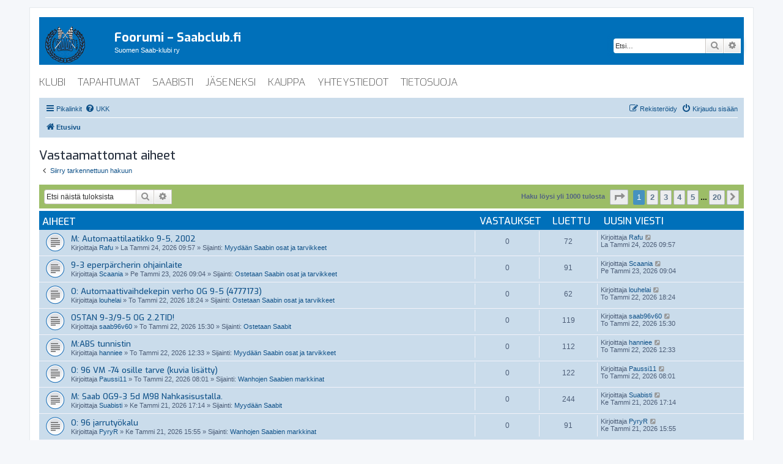

--- FILE ---
content_type: text/html; charset=UTF-8
request_url: https://foorumi.saabclub.fi/search.php?search_id=unanswered&sid=89bd60140d5131f621d076ba48e51d24
body_size: 12226
content:
<!DOCTYPE html>
<html dir="ltr" lang="fi">
<head>
<meta charset="utf-8" />
<meta http-equiv="X-UA-Compatible" content="IE=edge">
<meta name="viewport" content="width=device-width, initial-scale=1" />

<title>Foorumi – Saabclub.fi - Vastaamattomat aiheet</title>



<!--
	phpBB style name: prosilver
	Based on style:   prosilver (this is the default phpBB3 style)
	Original author:  Tom Beddard ( http://www.subBlue.com/ )
	Modified by:
-->





	


<link href="./assets/css/font-awesome.min.css?assets_version=30" rel="stylesheet" />
<link href="./styles/prosilver/theme/stylesheet.css?assets_version=30" rel="stylesheet" />
<link href="./styles/prosilver/theme/fi/stylesheet.css?assets_version=30" rel="stylesheet" />

<!-- Theme css -->
<link href="./styles/saabclub/theme/stylesheet.css?assets_version=30" rel="stylesheet">
<!-- <link href="./styles/saabclub/theme/fi/stylesheet.css?assets_version=30" rel="stylesheet"> -->


</head>
<body id="phpbb" class="nojs notouch section-search ltr ">


<div id="wrap" class="wrap">
	<a id="top" class="top-anchor" accesskey="t"></a>
	<div id="page-header">
		<div class="headerbar" role="banner">
					<div class="inner">

			<div id="site-description" class="site-description">
				<a id="logo" class="logo" href="./index.php?sid=091775b2c780fdc4b6d1f9b3b816b8db" title="Etusivu"><span class="site_logo"></span></a>
				<h1>Foorumi – Saabclub.fi</h1>
				<p>Suomen Saab-klubi ry</p>
				<p class="skiplink"><a href="#start_here">Hyppää sisältöön</a></p>
			</div>

									<div id="search-box" class="search-box search-header" role="search">
				<form action="./search.php?sid=091775b2c780fdc4b6d1f9b3b816b8db" method="get" id="search">
				<fieldset>
					<input name="keywords" id="keywords" type="search" maxlength="128" title="Etsi avainsanoja" class="inputbox search tiny" size="20" value="" placeholder="Etsi…" />
					<button class="button button-search" type="submit" title="Etsi">
						<i class="icon fa-search fa-fw" aria-hidden="true"></i><span class="sr-only">Etsi</span>
					</button>
					<a href="./search.php?sid=091775b2c780fdc4b6d1f9b3b816b8db" class="button button-search-end" title="Tarkennettu haku">
						<i class="icon fa-cog fa-fw" aria-hidden="true"></i><span class="sr-only">Tarkennettu haku</span>
					</a>
					<input type="hidden" name="sid" value="091775b2c780fdc4b6d1f9b3b816b8db" />

				</fieldset>
				</form>
			</div>
						
			</div>
					</div>
				<div class="saabclub-menubar" role="navigation">
    <ul class="saabclub-menubar" role="menubar">
        <li class="saabclub-menuitem" data-last-responsive="true"><a href="https://www.saabclub.fi/" target="_blank" rel="saabclub" title="klubi" role="menuitem">klubi</a></li>
        <li class="saabclub-menuitem" data-last-responsive="true"><a href="https://www.saabclub.fi/tapahtumat" target="_blank" rel="saabclub" title="tapahtumat" role="menuitem">tapahtumat</a></li>
        <li class="saabclub-menuitem" data-last-responsive="true"><a href="https://www.saabclub.fi/saabisti" target="_blank" rel="saabclub" title="saabisti" role="menuitem">saabisti</a></li>
        <li class="saabclub-menuitem" data-last-responsive="true"><a href="https://www.saabclub.fi/liity" target="_blank" rel="saabclub" title="jäseneksi" role="menuitem">jäseneksi</a></li>
        <li class="saabclub-menuitem" data-last-responsive="true"><a href="https://kauppa.saabclub.fi/" target="_blank" rel="saabclub" title="klubikauppa" role="menuitem">kauppa</a></li>
        <li class="saabclub-menuitem" data-last-responsive="true"><a href="https://www.saabclub.fi/yhteystiedot" target="_blank" rel="saabclub" title="yhteystiedot" role="menuitem">yhteystiedot</a></li>
        <li class="saabclub-menuitem" data-last-responsive="true"><a href="https://www.saabclub.fi/tietosuoja" target="_blank" rel="noopener noreferrer">tietosuoja</a>
    </ul>
</div>
				<div class="navbar" role="navigation">
	<div class="inner">

	<ul id="nav-main" class="nav-main linklist" role="menubar">

		<li id="quick-links" class="quick-links dropdown-container responsive-menu" data-skip-responsive="true">
			<a href="#" class="dropdown-trigger">
				<i class="icon fa-bars fa-fw" aria-hidden="true"></i><span>Pikalinkit</span>
			</a>
			<div class="dropdown">
				<div class="pointer"><div class="pointer-inner"></div></div>
				<ul class="dropdown-contents" role="menu">
					
											<li class="separator"></li>
																									<li>
								<a href="./search.php?search_id=unanswered&amp;sid=091775b2c780fdc4b6d1f9b3b816b8db" role="menuitem">
									<i class="icon fa-file-o fa-fw icon-gray" aria-hidden="true"></i><span>Vastaamattomat aiheet</span>
								</a>
							</li>
							<li>
								<a href="./search.php?search_id=active_topics&amp;sid=091775b2c780fdc4b6d1f9b3b816b8db" role="menuitem">
									<i class="icon fa-file-o fa-fw icon-blue" aria-hidden="true"></i><span>Aktiiviset viestiketjut</span>
								</a>
							</li>
							<li class="separator"></li>
							<li>
								<a href="./search.php?sid=091775b2c780fdc4b6d1f9b3b816b8db" role="menuitem">
									<i class="icon fa-search fa-fw" aria-hidden="true"></i><span>Etsi</span>
								</a>
							</li>
					
										<li class="separator"></li>

									</ul>
			</div>
		</li>

				<li data-skip-responsive="true">
			<a href="/app.php/help/faq?sid=091775b2c780fdc4b6d1f9b3b816b8db" rel="help" title="Usein kysyttyä" role="menuitem">
				<i class="icon fa-question-circle fa-fw" aria-hidden="true"></i><span>UKK</span>
			</a>
		</li>
						
			<li class="rightside"  data-skip-responsive="true">
			<a href="./ucp.php?mode=login&amp;sid=091775b2c780fdc4b6d1f9b3b816b8db" title="Kirjaudu sisään" accesskey="x" role="menuitem">
				<i class="icon fa-power-off fa-fw" aria-hidden="true"></i><span>Kirjaudu sisään</span>
			</a>
		</li>
					<li class="rightside" data-skip-responsive="true">
				<a href="./ucp.php?mode=register&amp;sid=091775b2c780fdc4b6d1f9b3b816b8db" role="menuitem">
					<i class="icon fa-pencil-square-o  fa-fw" aria-hidden="true"></i><span>Rekisteröidy</span>
				</a>
			</li>
						</ul>

	<ul id="nav-breadcrumbs" class="nav-breadcrumbs linklist navlinks" role="menubar">
				
		
		<li class="breadcrumbs" itemscope itemtype="https://schema.org/BreadcrumbList">

			
							<span class="crumb" itemtype="https://schema.org/ListItem" itemprop="itemListElement" itemscope><a itemprop="item" href="./index.php?sid=091775b2c780fdc4b6d1f9b3b816b8db" accesskey="h" data-navbar-reference="index"><i class="icon fa-home fa-fw"></i><span itemprop="name">Etusivu</span></a><meta itemprop="position" content="1" /></span>

			
					</li>

		
					<li class="rightside responsive-search">
				<a href="./search.php?sid=091775b2c780fdc4b6d1f9b3b816b8db" title="Näytä tarkan haun vaihtoehdot" role="menuitem">
					<i class="icon fa-search fa-fw" aria-hidden="true"></i><span class="sr-only">Etsi</span>
				</a>
			</li>
			</ul>

	</div>
</div>
	</div>

	
	<a id="start_here" class="anchor"></a>
	<div id="page-body" class="page-body" role="main">
		
		

<h2 class="searchresults-title">Vastaamattomat aiheet</h2>

	<p class="advanced-search-link">
		<a class="arrow-left" href="./search.php?sid=091775b2c780fdc4b6d1f9b3b816b8db" title="Tarkennettu haku">
			<i class="icon fa-angle-left fa-fw icon-black" aria-hidden="true"></i><span>Siirry tarkennettuun hakuun</span>
		</a>
	</p>


	<div class="action-bar bar-top">

			<div class="search-box" role="search">
			<form method="post" action="./search.php?st=0&amp;sk=t&amp;sd=d&amp;sr=topics&amp;sid=091775b2c780fdc4b6d1f9b3b816b8db&amp;search_id=unanswered">
			<fieldset>
				<input class="inputbox search tiny" type="search" name="add_keywords" id="add_keywords" value="" placeholder="Etsi näistä tuloksista" />
				<button class="button button-search" type="submit" title="Etsi">
					<i class="icon fa-search fa-fw" aria-hidden="true"></i><span class="sr-only">Etsi</span>
				</button>
				<a href="./search.php?sid=091775b2c780fdc4b6d1f9b3b816b8db" class="button button-search-end" title="Tarkennettu haku">
					<i class="icon fa-cog fa-fw" aria-hidden="true"></i><span class="sr-only">Tarkennettu haku</span>
				</a>
			</fieldset>
			</form>
		</div>
	
		
		<div class="pagination">
						Haku löysi yli 1000 tulosta
							<ul>
	<li class="dropdown-container dropdown-button-control dropdown-page-jump page-jump">
		<a class="button button-icon-only dropdown-trigger" href="#" title="Valitse hypätäksesi sivulle…" role="button"><i class="icon fa-level-down fa-rotate-270" aria-hidden="true"></i><span class="sr-only">Sivu <strong>1</strong>/<strong>20</strong></span></a>
		<div class="dropdown">
			<div class="pointer"><div class="pointer-inner"></div></div>
			<ul class="dropdown-contents">
				<li>Hyppää sivulle:</li>
				<li class="page-jump-form">
					<input type="number" name="page-number" min="1" max="999999" title="Laita haluamasi sivun numero" class="inputbox tiny" data-per-page="50" data-base-url=".&#x2F;search.php&#x3F;st&#x3D;0&amp;amp&#x3B;sk&#x3D;t&amp;amp&#x3B;sd&#x3D;d&amp;amp&#x3B;sr&#x3D;topics&amp;amp&#x3B;sid&#x3D;091775b2c780fdc4b6d1f9b3b816b8db&amp;amp&#x3B;search_id&#x3D;unanswered" data-start-name="start" />
					<input class="button2" value="Suorita" type="button" />
				</li>
			</ul>
		</div>
	</li>
		<li class="active"><span>1</span></li>
				<li><a class="button" href="./search.php?st=0&amp;sk=t&amp;sd=d&amp;sr=topics&amp;sid=091775b2c780fdc4b6d1f9b3b816b8db&amp;search_id=unanswered&amp;start=50" role="button">2</a></li>
				<li><a class="button" href="./search.php?st=0&amp;sk=t&amp;sd=d&amp;sr=topics&amp;sid=091775b2c780fdc4b6d1f9b3b816b8db&amp;search_id=unanswered&amp;start=100" role="button">3</a></li>
				<li><a class="button" href="./search.php?st=0&amp;sk=t&amp;sd=d&amp;sr=topics&amp;sid=091775b2c780fdc4b6d1f9b3b816b8db&amp;search_id=unanswered&amp;start=150" role="button">4</a></li>
				<li><a class="button" href="./search.php?st=0&amp;sk=t&amp;sd=d&amp;sr=topics&amp;sid=091775b2c780fdc4b6d1f9b3b816b8db&amp;search_id=unanswered&amp;start=200" role="button">5</a></li>
			<li class="ellipsis" role="separator"><span>…</span></li>
				<li><a class="button" href="./search.php?st=0&amp;sk=t&amp;sd=d&amp;sr=topics&amp;sid=091775b2c780fdc4b6d1f9b3b816b8db&amp;search_id=unanswered&amp;start=950" role="button">20</a></li>
				<li class="arrow next"><a class="button button-icon-only" href="./search.php?st=0&amp;sk=t&amp;sd=d&amp;sr=topics&amp;sid=091775b2c780fdc4b6d1f9b3b816b8db&amp;search_id=unanswered&amp;start=50" rel="next" role="button"><i class="icon fa-chevron-right fa-fw" aria-hidden="true"></i><span class="sr-only">Seuraava</span></a></li>
	</ul>
					</div>
	</div>


		<div class="forumbg">

		<div class="inner">
		<ul class="topiclist">
			<li class="header">
				<dl class="row-item">
					<dt><div class="list-inner">Aiheet</div></dt>
					<dd class="posts">Vastaukset</dd>
					<dd class="views">Luettu</dd>
					<dd class="lastpost"><span>Uusin viesti</span></dd>
				</dl>
			</li>
		</ul>
		<ul class="topiclist topics">

								<li class="row bg1">
				<dl class="row-item topic_read">
					<dt title="Tässä viestiketjussa ei ole uusia viestejä.">
												<div class="list-inner">
																					<a href="./viewtopic.php?f=19&amp;t=211148&amp;sid=091775b2c780fdc4b6d1f9b3b816b8db" class="topictitle">M: Automaattilaatikko 9-5, 2002</a>
																												<br />
							
															<div class="responsive-show" style="display: none;">
									Uusin viesti Kirjoittaja <a href="./memberlist.php?mode=viewprofile&amp;u=2745&amp;sid=091775b2c780fdc4b6d1f9b3b816b8db" class="username">Rafu</a> &laquo; <a href="./viewtopic.php?f=19&amp;t=211148&amp;p=1356975&amp;sid=091775b2c780fdc4b6d1f9b3b816b8db#p1356975" title="Siirry viimeiseen viestiin"><time datetime="2026-01-24T07:57:29+00:00">La Tammi 24, 2026 09:57</time></a>
									<br />Lähetetty Sijainti: <a href="./viewforum.php?f=19&amp;sid=091775b2c780fdc4b6d1f9b3b816b8db">Myydään Saabin osat ja tarvikkeet</a>
								</div>
														
							<div class="responsive-hide left-box">
																																Kirjoittaja <a href="./memberlist.php?mode=viewprofile&amp;u=2745&amp;sid=091775b2c780fdc4b6d1f9b3b816b8db" class="username">Rafu</a> &raquo; <time datetime="2026-01-24T07:57:29+00:00">La Tammi 24, 2026 09:57</time> &raquo; Sijainti: <a href="./viewforum.php?f=19&amp;sid=091775b2c780fdc4b6d1f9b3b816b8db">Myydään Saabin osat ja tarvikkeet</a>
															</div>

							
													</div>
					</dt>
					<dd class="posts">0 <dfn>Vastaukset</dfn></dd>
					<dd class="views">72 <dfn>Luettu</dfn></dd>
					<dd class="lastpost">
						<span><dfn>Uusin viesti </dfn>Kirjoittaja <a href="./memberlist.php?mode=viewprofile&amp;u=2745&amp;sid=091775b2c780fdc4b6d1f9b3b816b8db" class="username">Rafu</a>															<a href="./viewtopic.php?f=19&amp;t=211148&amp;p=1356975&amp;sid=091775b2c780fdc4b6d1f9b3b816b8db#p1356975" title="Siirry viimeiseen viestiin">
									<i class="icon fa-external-link-square fa-fw icon-lightgray icon-md" aria-hidden="true"></i><span class="sr-only"></span>
								</a>
														<br /><time datetime="2026-01-24T07:57:29+00:00">La Tammi 24, 2026 09:57</time>
						</span>
					</dd>
				</dl>
			</li>
											<li class="row bg2">
				<dl class="row-item topic_read">
					<dt title="Tässä viestiketjussa ei ole uusia viestejä.">
												<div class="list-inner">
																					<a href="./viewtopic.php?f=52&amp;t=211142&amp;sid=091775b2c780fdc4b6d1f9b3b816b8db" class="topictitle">9-3 eperpärcherin  ohjainlaite</a>
																												<br />
							
															<div class="responsive-show" style="display: none;">
									Uusin viesti Kirjoittaja <a href="./memberlist.php?mode=viewprofile&amp;u=19674&amp;sid=091775b2c780fdc4b6d1f9b3b816b8db" class="username">Scaania</a> &laquo; <a href="./viewtopic.php?f=52&amp;t=211142&amp;p=1356945&amp;sid=091775b2c780fdc4b6d1f9b3b816b8db#p1356945" title="Siirry viimeiseen viestiin"><time datetime="2026-01-23T07:04:37+00:00">Pe Tammi 23, 2026 09:04</time></a>
									<br />Lähetetty Sijainti: <a href="./viewforum.php?f=52&amp;sid=091775b2c780fdc4b6d1f9b3b816b8db">Ostetaan Saabin osat ja tarvikkeet</a>
								</div>
														
							<div class="responsive-hide left-box">
																																Kirjoittaja <a href="./memberlist.php?mode=viewprofile&amp;u=19674&amp;sid=091775b2c780fdc4b6d1f9b3b816b8db" class="username">Scaania</a> &raquo; <time datetime="2026-01-23T07:04:37+00:00">Pe Tammi 23, 2026 09:04</time> &raquo; Sijainti: <a href="./viewforum.php?f=52&amp;sid=091775b2c780fdc4b6d1f9b3b816b8db">Ostetaan Saabin osat ja tarvikkeet</a>
															</div>

							
													</div>
					</dt>
					<dd class="posts">0 <dfn>Vastaukset</dfn></dd>
					<dd class="views">91 <dfn>Luettu</dfn></dd>
					<dd class="lastpost">
						<span><dfn>Uusin viesti </dfn>Kirjoittaja <a href="./memberlist.php?mode=viewprofile&amp;u=19674&amp;sid=091775b2c780fdc4b6d1f9b3b816b8db" class="username">Scaania</a>															<a href="./viewtopic.php?f=52&amp;t=211142&amp;p=1356945&amp;sid=091775b2c780fdc4b6d1f9b3b816b8db#p1356945" title="Siirry viimeiseen viestiin">
									<i class="icon fa-external-link-square fa-fw icon-lightgray icon-md" aria-hidden="true"></i><span class="sr-only"></span>
								</a>
														<br /><time datetime="2026-01-23T07:04:37+00:00">Pe Tammi 23, 2026 09:04</time>
						</span>
					</dd>
				</dl>
			</li>
											<li class="row bg1">
				<dl class="row-item topic_read">
					<dt title="Tässä viestiketjussa ei ole uusia viestejä.">
												<div class="list-inner">
																					<a href="./viewtopic.php?f=52&amp;t=211140&amp;sid=091775b2c780fdc4b6d1f9b3b816b8db" class="topictitle">O: Automaattivaihdekepin verho OG 9-5 (4777173)</a>
																												<br />
							
															<div class="responsive-show" style="display: none;">
									Uusin viesti Kirjoittaja <a href="./memberlist.php?mode=viewprofile&amp;u=720&amp;sid=091775b2c780fdc4b6d1f9b3b816b8db" class="username">louhelai</a> &laquo; <a href="./viewtopic.php?f=52&amp;t=211140&amp;p=1356931&amp;sid=091775b2c780fdc4b6d1f9b3b816b8db#p1356931" title="Siirry viimeiseen viestiin"><time datetime="2026-01-22T16:24:45+00:00">To Tammi 22, 2026 18:24</time></a>
									<br />Lähetetty Sijainti: <a href="./viewforum.php?f=52&amp;sid=091775b2c780fdc4b6d1f9b3b816b8db">Ostetaan Saabin osat ja tarvikkeet</a>
								</div>
														
							<div class="responsive-hide left-box">
																																Kirjoittaja <a href="./memberlist.php?mode=viewprofile&amp;u=720&amp;sid=091775b2c780fdc4b6d1f9b3b816b8db" class="username">louhelai</a> &raquo; <time datetime="2026-01-22T16:24:45+00:00">To Tammi 22, 2026 18:24</time> &raquo; Sijainti: <a href="./viewforum.php?f=52&amp;sid=091775b2c780fdc4b6d1f9b3b816b8db">Ostetaan Saabin osat ja tarvikkeet</a>
															</div>

							
													</div>
					</dt>
					<dd class="posts">0 <dfn>Vastaukset</dfn></dd>
					<dd class="views">62 <dfn>Luettu</dfn></dd>
					<dd class="lastpost">
						<span><dfn>Uusin viesti </dfn>Kirjoittaja <a href="./memberlist.php?mode=viewprofile&amp;u=720&amp;sid=091775b2c780fdc4b6d1f9b3b816b8db" class="username">louhelai</a>															<a href="./viewtopic.php?f=52&amp;t=211140&amp;p=1356931&amp;sid=091775b2c780fdc4b6d1f9b3b816b8db#p1356931" title="Siirry viimeiseen viestiin">
									<i class="icon fa-external-link-square fa-fw icon-lightgray icon-md" aria-hidden="true"></i><span class="sr-only"></span>
								</a>
														<br /><time datetime="2026-01-22T16:24:45+00:00">To Tammi 22, 2026 18:24</time>
						</span>
					</dd>
				</dl>
			</li>
											<li class="row bg2">
				<dl class="row-item topic_read">
					<dt title="Tässä viestiketjussa ei ole uusia viestejä.">
												<div class="list-inner">
																					<a href="./viewtopic.php?f=51&amp;t=211138&amp;sid=091775b2c780fdc4b6d1f9b3b816b8db" class="topictitle">OSTAN 9-3/9-5 OG 2.2TID!</a>
																												<br />
							
															<div class="responsive-show" style="display: none;">
									Uusin viesti Kirjoittaja <a href="./memberlist.php?mode=viewprofile&amp;u=23423&amp;sid=091775b2c780fdc4b6d1f9b3b816b8db" class="username">saab96v60</a> &laquo; <a href="./viewtopic.php?f=51&amp;t=211138&amp;p=1356926&amp;sid=091775b2c780fdc4b6d1f9b3b816b8db#p1356926" title="Siirry viimeiseen viestiin"><time datetime="2026-01-22T13:30:06+00:00">To Tammi 22, 2026 15:30</time></a>
									<br />Lähetetty Sijainti: <a href="./viewforum.php?f=51&amp;sid=091775b2c780fdc4b6d1f9b3b816b8db">Ostetaan Saabit</a>
								</div>
														
							<div class="responsive-hide left-box">
																																Kirjoittaja <a href="./memberlist.php?mode=viewprofile&amp;u=23423&amp;sid=091775b2c780fdc4b6d1f9b3b816b8db" class="username">saab96v60</a> &raquo; <time datetime="2026-01-22T13:30:06+00:00">To Tammi 22, 2026 15:30</time> &raquo; Sijainti: <a href="./viewforum.php?f=51&amp;sid=091775b2c780fdc4b6d1f9b3b816b8db">Ostetaan Saabit</a>
															</div>

							
													</div>
					</dt>
					<dd class="posts">0 <dfn>Vastaukset</dfn></dd>
					<dd class="views">119 <dfn>Luettu</dfn></dd>
					<dd class="lastpost">
						<span><dfn>Uusin viesti </dfn>Kirjoittaja <a href="./memberlist.php?mode=viewprofile&amp;u=23423&amp;sid=091775b2c780fdc4b6d1f9b3b816b8db" class="username">saab96v60</a>															<a href="./viewtopic.php?f=51&amp;t=211138&amp;p=1356926&amp;sid=091775b2c780fdc4b6d1f9b3b816b8db#p1356926" title="Siirry viimeiseen viestiin">
									<i class="icon fa-external-link-square fa-fw icon-lightgray icon-md" aria-hidden="true"></i><span class="sr-only"></span>
								</a>
														<br /><time datetime="2026-01-22T13:30:06+00:00">To Tammi 22, 2026 15:30</time>
						</span>
					</dd>
				</dl>
			</li>
											<li class="row bg1">
				<dl class="row-item topic_read">
					<dt title="Tässä viestiketjussa ei ole uusia viestejä.">
												<div class="list-inner">
																					<a href="./viewtopic.php?f=19&amp;t=211137&amp;sid=091775b2c780fdc4b6d1f9b3b816b8db" class="topictitle">M:ABS tunnistin</a>
																												<br />
							
															<div class="responsive-show" style="display: none;">
									Uusin viesti Kirjoittaja <a href="./memberlist.php?mode=viewprofile&amp;u=23475&amp;sid=091775b2c780fdc4b6d1f9b3b816b8db" class="username">hanniee</a> &laquo; <a href="./viewtopic.php?f=19&amp;t=211137&amp;p=1356922&amp;sid=091775b2c780fdc4b6d1f9b3b816b8db#p1356922" title="Siirry viimeiseen viestiin"><time datetime="2026-01-22T10:33:44+00:00">To Tammi 22, 2026 12:33</time></a>
									<br />Lähetetty Sijainti: <a href="./viewforum.php?f=19&amp;sid=091775b2c780fdc4b6d1f9b3b816b8db">Myydään Saabin osat ja tarvikkeet</a>
								</div>
														
							<div class="responsive-hide left-box">
																																Kirjoittaja <a href="./memberlist.php?mode=viewprofile&amp;u=23475&amp;sid=091775b2c780fdc4b6d1f9b3b816b8db" class="username">hanniee</a> &raquo; <time datetime="2026-01-22T10:33:44+00:00">To Tammi 22, 2026 12:33</time> &raquo; Sijainti: <a href="./viewforum.php?f=19&amp;sid=091775b2c780fdc4b6d1f9b3b816b8db">Myydään Saabin osat ja tarvikkeet</a>
															</div>

							
													</div>
					</dt>
					<dd class="posts">0 <dfn>Vastaukset</dfn></dd>
					<dd class="views">112 <dfn>Luettu</dfn></dd>
					<dd class="lastpost">
						<span><dfn>Uusin viesti </dfn>Kirjoittaja <a href="./memberlist.php?mode=viewprofile&amp;u=23475&amp;sid=091775b2c780fdc4b6d1f9b3b816b8db" class="username">hanniee</a>															<a href="./viewtopic.php?f=19&amp;t=211137&amp;p=1356922&amp;sid=091775b2c780fdc4b6d1f9b3b816b8db#p1356922" title="Siirry viimeiseen viestiin">
									<i class="icon fa-external-link-square fa-fw icon-lightgray icon-md" aria-hidden="true"></i><span class="sr-only"></span>
								</a>
														<br /><time datetime="2026-01-22T10:33:44+00:00">To Tammi 22, 2026 12:33</time>
						</span>
					</dd>
				</dl>
			</li>
											<li class="row bg2">
				<dl class="row-item topic_read">
					<dt title="Tässä viestiketjussa ei ole uusia viestejä.">
												<div class="list-inner">
																					<a href="./viewtopic.php?f=58&amp;t=211135&amp;sid=091775b2c780fdc4b6d1f9b3b816b8db" class="topictitle">O: 96 VM -74 osille tarve (kuvia lisätty)</a>
																												<br />
							
															<div class="responsive-show" style="display: none;">
									Uusin viesti Kirjoittaja <a href="./memberlist.php?mode=viewprofile&amp;u=38184&amp;sid=091775b2c780fdc4b6d1f9b3b816b8db" class="username">Paussi11</a> &laquo; <a href="./viewtopic.php?f=58&amp;t=211135&amp;p=1356915&amp;sid=091775b2c780fdc4b6d1f9b3b816b8db#p1356915" title="Siirry viimeiseen viestiin"><time datetime="2026-01-22T06:01:58+00:00">To Tammi 22, 2026 08:01</time></a>
									<br />Lähetetty Sijainti: <a href="./viewforum.php?f=58&amp;sid=091775b2c780fdc4b6d1f9b3b816b8db">Wanhojen Saabien markkinat</a>
								</div>
														
							<div class="responsive-hide left-box">
																																Kirjoittaja <a href="./memberlist.php?mode=viewprofile&amp;u=38184&amp;sid=091775b2c780fdc4b6d1f9b3b816b8db" class="username">Paussi11</a> &raquo; <time datetime="2026-01-22T06:01:58+00:00">To Tammi 22, 2026 08:01</time> &raquo; Sijainti: <a href="./viewforum.php?f=58&amp;sid=091775b2c780fdc4b6d1f9b3b816b8db">Wanhojen Saabien markkinat</a>
															</div>

							
													</div>
					</dt>
					<dd class="posts">0 <dfn>Vastaukset</dfn></dd>
					<dd class="views">122 <dfn>Luettu</dfn></dd>
					<dd class="lastpost">
						<span><dfn>Uusin viesti </dfn>Kirjoittaja <a href="./memberlist.php?mode=viewprofile&amp;u=38184&amp;sid=091775b2c780fdc4b6d1f9b3b816b8db" class="username">Paussi11</a>															<a href="./viewtopic.php?f=58&amp;t=211135&amp;p=1356915&amp;sid=091775b2c780fdc4b6d1f9b3b816b8db#p1356915" title="Siirry viimeiseen viestiin">
									<i class="icon fa-external-link-square fa-fw icon-lightgray icon-md" aria-hidden="true"></i><span class="sr-only"></span>
								</a>
														<br /><time datetime="2026-01-22T06:01:58+00:00">To Tammi 22, 2026 08:01</time>
						</span>
					</dd>
				</dl>
			</li>
											<li class="row bg1">
				<dl class="row-item topic_read">
					<dt title="Tässä viestiketjussa ei ole uusia viestejä.">
												<div class="list-inner">
																					<a href="./viewtopic.php?f=18&amp;t=211129&amp;sid=091775b2c780fdc4b6d1f9b3b816b8db" class="topictitle">M: Saab OG9-3 5d M98 Nahkasisustalla.</a>
																												<br />
							
															<div class="responsive-show" style="display: none;">
									Uusin viesti Kirjoittaja <a href="./memberlist.php?mode=viewprofile&amp;u=1876&amp;sid=091775b2c780fdc4b6d1f9b3b816b8db" class="username">Suabisti</a> &laquo; <a href="./viewtopic.php?f=18&amp;t=211129&amp;p=1356903&amp;sid=091775b2c780fdc4b6d1f9b3b816b8db#p1356903" title="Siirry viimeiseen viestiin"><time datetime="2026-01-21T15:14:35+00:00">Ke Tammi 21, 2026 17:14</time></a>
									<br />Lähetetty Sijainti: <a href="./viewforum.php?f=18&amp;sid=091775b2c780fdc4b6d1f9b3b816b8db">Myydään Saabit</a>
								</div>
														
							<div class="responsive-hide left-box">
																																Kirjoittaja <a href="./memberlist.php?mode=viewprofile&amp;u=1876&amp;sid=091775b2c780fdc4b6d1f9b3b816b8db" class="username">Suabisti</a> &raquo; <time datetime="2026-01-21T15:14:35+00:00">Ke Tammi 21, 2026 17:14</time> &raquo; Sijainti: <a href="./viewforum.php?f=18&amp;sid=091775b2c780fdc4b6d1f9b3b816b8db">Myydään Saabit</a>
															</div>

							
													</div>
					</dt>
					<dd class="posts">0 <dfn>Vastaukset</dfn></dd>
					<dd class="views">244 <dfn>Luettu</dfn></dd>
					<dd class="lastpost">
						<span><dfn>Uusin viesti </dfn>Kirjoittaja <a href="./memberlist.php?mode=viewprofile&amp;u=1876&amp;sid=091775b2c780fdc4b6d1f9b3b816b8db" class="username">Suabisti</a>															<a href="./viewtopic.php?f=18&amp;t=211129&amp;p=1356903&amp;sid=091775b2c780fdc4b6d1f9b3b816b8db#p1356903" title="Siirry viimeiseen viestiin">
									<i class="icon fa-external-link-square fa-fw icon-lightgray icon-md" aria-hidden="true"></i><span class="sr-only"></span>
								</a>
														<br /><time datetime="2026-01-21T15:14:35+00:00">Ke Tammi 21, 2026 17:14</time>
						</span>
					</dd>
				</dl>
			</li>
											<li class="row bg2">
				<dl class="row-item topic_read">
					<dt title="Tässä viestiketjussa ei ole uusia viestejä.">
												<div class="list-inner">
																					<a href="./viewtopic.php?f=58&amp;t=211128&amp;sid=091775b2c780fdc4b6d1f9b3b816b8db" class="topictitle">O: 96 jarrutyökalu</a>
																												<br />
							
															<div class="responsive-show" style="display: none;">
									Uusin viesti Kirjoittaja <a href="./memberlist.php?mode=viewprofile&amp;u=17603&amp;sid=091775b2c780fdc4b6d1f9b3b816b8db" class="username">PyryR</a> &laquo; <a href="./viewtopic.php?f=58&amp;t=211128&amp;p=1356902&amp;sid=091775b2c780fdc4b6d1f9b3b816b8db#p1356902" title="Siirry viimeiseen viestiin"><time datetime="2026-01-21T13:55:52+00:00">Ke Tammi 21, 2026 15:55</time></a>
									<br />Lähetetty Sijainti: <a href="./viewforum.php?f=58&amp;sid=091775b2c780fdc4b6d1f9b3b816b8db">Wanhojen Saabien markkinat</a>
								</div>
														
							<div class="responsive-hide left-box">
																																Kirjoittaja <a href="./memberlist.php?mode=viewprofile&amp;u=17603&amp;sid=091775b2c780fdc4b6d1f9b3b816b8db" class="username">PyryR</a> &raquo; <time datetime="2026-01-21T13:55:52+00:00">Ke Tammi 21, 2026 15:55</time> &raquo; Sijainti: <a href="./viewforum.php?f=58&amp;sid=091775b2c780fdc4b6d1f9b3b816b8db">Wanhojen Saabien markkinat</a>
															</div>

							
													</div>
					</dt>
					<dd class="posts">0 <dfn>Vastaukset</dfn></dd>
					<dd class="views">91 <dfn>Luettu</dfn></dd>
					<dd class="lastpost">
						<span><dfn>Uusin viesti </dfn>Kirjoittaja <a href="./memberlist.php?mode=viewprofile&amp;u=17603&amp;sid=091775b2c780fdc4b6d1f9b3b816b8db" class="username">PyryR</a>															<a href="./viewtopic.php?f=58&amp;t=211128&amp;p=1356902&amp;sid=091775b2c780fdc4b6d1f9b3b816b8db#p1356902" title="Siirry viimeiseen viestiin">
									<i class="icon fa-external-link-square fa-fw icon-lightgray icon-md" aria-hidden="true"></i><span class="sr-only"></span>
								</a>
														<br /><time datetime="2026-01-21T13:55:52+00:00">Ke Tammi 21, 2026 15:55</time>
						</span>
					</dd>
				</dl>
			</li>
											<li class="row bg1">
				<dl class="row-item topic_read">
					<dt title="Tässä viestiketjussa ei ole uusia viestejä.">
												<div class="list-inner">
																					<a href="./viewtopic.php?f=52&amp;t=211123&amp;sid=091775b2c780fdc4b6d1f9b3b816b8db" class="topictitle">O: Etupuskuri Saab 900 pystykeulaan</a>
																												<br />
							
															<div class="responsive-show" style="display: none;">
									Uusin viesti Kirjoittaja <a href="./memberlist.php?mode=viewprofile&amp;u=38572&amp;sid=091775b2c780fdc4b6d1f9b3b816b8db" class="username">veijojenveijo</a> &laquo; <a href="./viewtopic.php?f=52&amp;t=211123&amp;p=1356891&amp;sid=091775b2c780fdc4b6d1f9b3b816b8db#p1356891" title="Siirry viimeiseen viestiin"><time datetime="2026-01-20T22:41:16+00:00">Ke Tammi 21, 2026 00:41</time></a>
									<br />Lähetetty Sijainti: <a href="./viewforum.php?f=52&amp;sid=091775b2c780fdc4b6d1f9b3b816b8db">Ostetaan Saabin osat ja tarvikkeet</a>
								</div>
														
							<div class="responsive-hide left-box">
																																Kirjoittaja <a href="./memberlist.php?mode=viewprofile&amp;u=38572&amp;sid=091775b2c780fdc4b6d1f9b3b816b8db" class="username">veijojenveijo</a> &raquo; <time datetime="2026-01-20T22:41:16+00:00">Ke Tammi 21, 2026 00:41</time> &raquo; Sijainti: <a href="./viewforum.php?f=52&amp;sid=091775b2c780fdc4b6d1f9b3b816b8db">Ostetaan Saabin osat ja tarvikkeet</a>
															</div>

							
													</div>
					</dt>
					<dd class="posts">0 <dfn>Vastaukset</dfn></dd>
					<dd class="views">91 <dfn>Luettu</dfn></dd>
					<dd class="lastpost">
						<span><dfn>Uusin viesti </dfn>Kirjoittaja <a href="./memberlist.php?mode=viewprofile&amp;u=38572&amp;sid=091775b2c780fdc4b6d1f9b3b816b8db" class="username">veijojenveijo</a>															<a href="./viewtopic.php?f=52&amp;t=211123&amp;p=1356891&amp;sid=091775b2c780fdc4b6d1f9b3b816b8db#p1356891" title="Siirry viimeiseen viestiin">
									<i class="icon fa-external-link-square fa-fw icon-lightgray icon-md" aria-hidden="true"></i><span class="sr-only"></span>
								</a>
														<br /><time datetime="2026-01-20T22:41:16+00:00">Ke Tammi 21, 2026 00:41</time>
						</span>
					</dd>
				</dl>
			</li>
											<li class="row bg2">
				<dl class="row-item topic_read">
					<dt title="Tässä viestiketjussa ei ole uusia viestejä.">
												<div class="list-inner">
																					<a href="./viewtopic.php?f=52&amp;t=211121&amp;sid=091775b2c780fdc4b6d1f9b3b816b8db" class="topictitle">O: Saab 900 sunburstit ilman renkaita</a>
																												<br />
							
															<div class="responsive-show" style="display: none;">
									Uusin viesti Kirjoittaja <a href="./memberlist.php?mode=viewprofile&amp;u=38572&amp;sid=091775b2c780fdc4b6d1f9b3b816b8db" class="username">veijojenveijo</a> &laquo; <a href="./viewtopic.php?f=52&amp;t=211121&amp;p=1356889&amp;sid=091775b2c780fdc4b6d1f9b3b816b8db#p1356889" title="Siirry viimeiseen viestiin"><time datetime="2026-01-20T22:32:30+00:00">Ke Tammi 21, 2026 00:32</time></a>
									<br />Lähetetty Sijainti: <a href="./viewforum.php?f=52&amp;sid=091775b2c780fdc4b6d1f9b3b816b8db">Ostetaan Saabin osat ja tarvikkeet</a>
								</div>
														
							<div class="responsive-hide left-box">
																																Kirjoittaja <a href="./memberlist.php?mode=viewprofile&amp;u=38572&amp;sid=091775b2c780fdc4b6d1f9b3b816b8db" class="username">veijojenveijo</a> &raquo; <time datetime="2026-01-20T22:32:30+00:00">Ke Tammi 21, 2026 00:32</time> &raquo; Sijainti: <a href="./viewforum.php?f=52&amp;sid=091775b2c780fdc4b6d1f9b3b816b8db">Ostetaan Saabin osat ja tarvikkeet</a>
															</div>

							
													</div>
					</dt>
					<dd class="posts">0 <dfn>Vastaukset</dfn></dd>
					<dd class="views">77 <dfn>Luettu</dfn></dd>
					<dd class="lastpost">
						<span><dfn>Uusin viesti </dfn>Kirjoittaja <a href="./memberlist.php?mode=viewprofile&amp;u=38572&amp;sid=091775b2c780fdc4b6d1f9b3b816b8db" class="username">veijojenveijo</a>															<a href="./viewtopic.php?f=52&amp;t=211121&amp;p=1356889&amp;sid=091775b2c780fdc4b6d1f9b3b816b8db#p1356889" title="Siirry viimeiseen viestiin">
									<i class="icon fa-external-link-square fa-fw icon-lightgray icon-md" aria-hidden="true"></i><span class="sr-only"></span>
								</a>
														<br /><time datetime="2026-01-20T22:32:30+00:00">Ke Tammi 21, 2026 00:32</time>
						</span>
					</dd>
				</dl>
			</li>
											<li class="row bg1">
				<dl class="row-item topic_read">
					<dt title="Tässä viestiketjussa ei ole uusia viestejä.">
												<div class="list-inner">
																					<a href="./viewtopic.php?f=52&amp;t=211120&amp;sid=091775b2c780fdc4b6d1f9b3b816b8db" class="topictitle">OSTAN LAMBDAN, HETIKOHTA!</a>
																												<br />
							
															<div class="responsive-show" style="display: none;">
									Uusin viesti Kirjoittaja <a href="./memberlist.php?mode=viewprofile&amp;u=10928&amp;sid=091775b2c780fdc4b6d1f9b3b816b8db" class="username">Saabinpunainen</a> &laquo; <a href="./viewtopic.php?f=52&amp;t=211120&amp;p=1356882&amp;sid=091775b2c780fdc4b6d1f9b3b816b8db#p1356882" title="Siirry viimeiseen viestiin"><time datetime="2026-01-20T14:48:04+00:00">Ti Tammi 20, 2026 16:48</time></a>
									<br />Lähetetty Sijainti: <a href="./viewforum.php?f=52&amp;sid=091775b2c780fdc4b6d1f9b3b816b8db">Ostetaan Saabin osat ja tarvikkeet</a>
								</div>
														
							<div class="responsive-hide left-box">
																																Kirjoittaja <a href="./memberlist.php?mode=viewprofile&amp;u=10928&amp;sid=091775b2c780fdc4b6d1f9b3b816b8db" class="username">Saabinpunainen</a> &raquo; <time datetime="2026-01-20T14:48:04+00:00">Ti Tammi 20, 2026 16:48</time> &raquo; Sijainti: <a href="./viewforum.php?f=52&amp;sid=091775b2c780fdc4b6d1f9b3b816b8db">Ostetaan Saabin osat ja tarvikkeet</a>
															</div>

							
													</div>
					</dt>
					<dd class="posts">0 <dfn>Vastaukset</dfn></dd>
					<dd class="views">121 <dfn>Luettu</dfn></dd>
					<dd class="lastpost">
						<span><dfn>Uusin viesti </dfn>Kirjoittaja <a href="./memberlist.php?mode=viewprofile&amp;u=10928&amp;sid=091775b2c780fdc4b6d1f9b3b816b8db" class="username">Saabinpunainen</a>															<a href="./viewtopic.php?f=52&amp;t=211120&amp;p=1356882&amp;sid=091775b2c780fdc4b6d1f9b3b816b8db#p1356882" title="Siirry viimeiseen viestiin">
									<i class="icon fa-external-link-square fa-fw icon-lightgray icon-md" aria-hidden="true"></i><span class="sr-only"></span>
								</a>
														<br /><time datetime="2026-01-20T14:48:04+00:00">Ti Tammi 20, 2026 16:48</time>
						</span>
					</dd>
				</dl>
			</li>
											<li class="row bg2">
				<dl class="row-item topic_read">
					<dt title="Tässä viestiketjussa ei ole uusia viestejä.">
												<div class="list-inner">
																					<a href="./viewtopic.php?f=23&amp;t=211118&amp;sid=091775b2c780fdc4b6d1f9b3b816b8db" class="topictitle">SAAB autoja kaivataan museon kesänäyttelyyn</a>
																												<br />
							
															<div class="responsive-show" style="display: none;">
									Uusin viesti Kirjoittaja <a href="./memberlist.php?mode=viewprofile&amp;u=30709&amp;sid=091775b2c780fdc4b6d1f9b3b816b8db" class="username">nekkari</a> &laquo; <a href="./viewtopic.php?f=23&amp;t=211118&amp;p=1356863&amp;sid=091775b2c780fdc4b6d1f9b3b816b8db#p1356863" title="Siirry viimeiseen viestiin"><time datetime="2026-01-20T07:31:43+00:00">Ti Tammi 20, 2026 09:31</time></a>
									<br />Lähetetty Sijainti: <a href="./viewforum.php?f=23&amp;sid=091775b2c780fdc4b6d1f9b3b816b8db">Yleinen</a>
								</div>
														
							<div class="responsive-hide left-box">
																																Kirjoittaja <a href="./memberlist.php?mode=viewprofile&amp;u=30709&amp;sid=091775b2c780fdc4b6d1f9b3b816b8db" class="username">nekkari</a> &raquo; <time datetime="2026-01-20T07:31:43+00:00">Ti Tammi 20, 2026 09:31</time> &raquo; Sijainti: <a href="./viewforum.php?f=23&amp;sid=091775b2c780fdc4b6d1f9b3b816b8db">Yleinen</a>
															</div>

							
													</div>
					</dt>
					<dd class="posts">0 <dfn>Vastaukset</dfn></dd>
					<dd class="views">123 <dfn>Luettu</dfn></dd>
					<dd class="lastpost">
						<span><dfn>Uusin viesti </dfn>Kirjoittaja <a href="./memberlist.php?mode=viewprofile&amp;u=30709&amp;sid=091775b2c780fdc4b6d1f9b3b816b8db" class="username">nekkari</a>															<a href="./viewtopic.php?f=23&amp;t=211118&amp;p=1356863&amp;sid=091775b2c780fdc4b6d1f9b3b816b8db#p1356863" title="Siirry viimeiseen viestiin">
									<i class="icon fa-external-link-square fa-fw icon-lightgray icon-md" aria-hidden="true"></i><span class="sr-only"></span>
								</a>
														<br /><time datetime="2026-01-20T07:31:43+00:00">Ti Tammi 20, 2026 09:31</time>
						</span>
					</dd>
				</dl>
			</li>
											<li class="row bg1">
				<dl class="row-item topic_read">
					<dt title="Tässä viestiketjussa ei ole uusia viestejä.">
												<div class="list-inner">
																					<a href="./viewtopic.php?f=18&amp;t=211116&amp;sid=091775b2c780fdc4b6d1f9b3b816b8db" class="topictitle">M 900i 5D 1986 1250€</a>
																												<br />
							
															<div class="responsive-show" style="display: none;">
									Uusin viesti Kirjoittaja <a href="./memberlist.php?mode=viewprofile&amp;u=11063&amp;sid=091775b2c780fdc4b6d1f9b3b816b8db" class="username">aaro</a> &laquo; <a href="./viewtopic.php?f=18&amp;t=211116&amp;p=1356857&amp;sid=091775b2c780fdc4b6d1f9b3b816b8db#p1356857" title="Siirry viimeiseen viestiin"><time datetime="2026-01-19T18:36:33+00:00">Ma Tammi 19, 2026 20:36</time></a>
									<br />Lähetetty Sijainti: <a href="./viewforum.php?f=18&amp;sid=091775b2c780fdc4b6d1f9b3b816b8db">Myydään Saabit</a>
								</div>
														
							<div class="responsive-hide left-box">
																																Kirjoittaja <a href="./memberlist.php?mode=viewprofile&amp;u=11063&amp;sid=091775b2c780fdc4b6d1f9b3b816b8db" class="username">aaro</a> &raquo; <time datetime="2026-01-19T18:36:33+00:00">Ma Tammi 19, 2026 20:36</time> &raquo; Sijainti: <a href="./viewforum.php?f=18&amp;sid=091775b2c780fdc4b6d1f9b3b816b8db">Myydään Saabit</a>
															</div>

							
													</div>
					</dt>
					<dd class="posts">0 <dfn>Vastaukset</dfn></dd>
					<dd class="views">281 <dfn>Luettu</dfn></dd>
					<dd class="lastpost">
						<span><dfn>Uusin viesti </dfn>Kirjoittaja <a href="./memberlist.php?mode=viewprofile&amp;u=11063&amp;sid=091775b2c780fdc4b6d1f9b3b816b8db" class="username">aaro</a>															<a href="./viewtopic.php?f=18&amp;t=211116&amp;p=1356857&amp;sid=091775b2c780fdc4b6d1f9b3b816b8db#p1356857" title="Siirry viimeiseen viestiin">
									<i class="icon fa-external-link-square fa-fw icon-lightgray icon-md" aria-hidden="true"></i><span class="sr-only"></span>
								</a>
														<br /><time datetime="2026-01-19T18:36:33+00:00">Ma Tammi 19, 2026 20:36</time>
						</span>
					</dd>
				</dl>
			</li>
											<li class="row bg2">
				<dl class="row-item topic_read">
					<dt title="Tässä viestiketjussa ei ole uusia viestejä.">
												<div class="list-inner">
																					<a href="./viewtopic.php?f=52&amp;t=211115&amp;sid=091775b2c780fdc4b6d1f9b3b816b8db" class="topictitle">O: Og 95 lämmönsäätö moottori</a>
																												<br />
							
															<div class="responsive-show" style="display: none;">
									Uusin viesti Kirjoittaja <a href="./memberlist.php?mode=viewprofile&amp;u=4401&amp;sid=091775b2c780fdc4b6d1f9b3b816b8db" class="username">387</a> &laquo; <a href="./viewtopic.php?f=52&amp;t=211115&amp;p=1356853&amp;sid=091775b2c780fdc4b6d1f9b3b816b8db#p1356853" title="Siirry viimeiseen viestiin"><time datetime="2026-01-19T17:05:21+00:00">Ma Tammi 19, 2026 19:05</time></a>
									<br />Lähetetty Sijainti: <a href="./viewforum.php?f=52&amp;sid=091775b2c780fdc4b6d1f9b3b816b8db">Ostetaan Saabin osat ja tarvikkeet</a>
								</div>
														
							<div class="responsive-hide left-box">
																																Kirjoittaja <a href="./memberlist.php?mode=viewprofile&amp;u=4401&amp;sid=091775b2c780fdc4b6d1f9b3b816b8db" class="username">387</a> &raquo; <time datetime="2026-01-19T17:05:21+00:00">Ma Tammi 19, 2026 19:05</time> &raquo; Sijainti: <a href="./viewforum.php?f=52&amp;sid=091775b2c780fdc4b6d1f9b3b816b8db">Ostetaan Saabin osat ja tarvikkeet</a>
															</div>

							
													</div>
					</dt>
					<dd class="posts">0 <dfn>Vastaukset</dfn></dd>
					<dd class="views">119 <dfn>Luettu</dfn></dd>
					<dd class="lastpost">
						<span><dfn>Uusin viesti </dfn>Kirjoittaja <a href="./memberlist.php?mode=viewprofile&amp;u=4401&amp;sid=091775b2c780fdc4b6d1f9b3b816b8db" class="username">387</a>															<a href="./viewtopic.php?f=52&amp;t=211115&amp;p=1356853&amp;sid=091775b2c780fdc4b6d1f9b3b816b8db#p1356853" title="Siirry viimeiseen viestiin">
									<i class="icon fa-external-link-square fa-fw icon-lightgray icon-md" aria-hidden="true"></i><span class="sr-only"></span>
								</a>
														<br /><time datetime="2026-01-19T17:05:21+00:00">Ma Tammi 19, 2026 19:05</time>
						</span>
					</dd>
				</dl>
			</li>
											<li class="row bg1">
				<dl class="row-item topic_read">
					<dt title="Tässä viestiketjussa ei ole uusia viestejä.">
												<div class="list-inner">
																					<a href="./viewtopic.php?f=52&amp;t=211114&amp;sid=091775b2c780fdc4b6d1f9b3b816b8db" class="topictitle">O:saab 9-3 ng 2004 ahdin</a>
																												<br />
							
															<div class="responsive-show" style="display: none;">
									Uusin viesti Kirjoittaja <a href="./memberlist.php?mode=viewprofile&amp;u=165&amp;sid=091775b2c780fdc4b6d1f9b3b816b8db" class="username">jarin</a> &laquo; <a href="./viewtopic.php?f=52&amp;t=211114&amp;p=1356852&amp;sid=091775b2c780fdc4b6d1f9b3b816b8db#p1356852" title="Siirry viimeiseen viestiin"><time datetime="2026-01-19T16:15:33+00:00">Ma Tammi 19, 2026 18:15</time></a>
									<br />Lähetetty Sijainti: <a href="./viewforum.php?f=52&amp;sid=091775b2c780fdc4b6d1f9b3b816b8db">Ostetaan Saabin osat ja tarvikkeet</a>
								</div>
														
							<div class="responsive-hide left-box">
																																Kirjoittaja <a href="./memberlist.php?mode=viewprofile&amp;u=165&amp;sid=091775b2c780fdc4b6d1f9b3b816b8db" class="username">jarin</a> &raquo; <time datetime="2026-01-19T16:15:33+00:00">Ma Tammi 19, 2026 18:15</time> &raquo; Sijainti: <a href="./viewforum.php?f=52&amp;sid=091775b2c780fdc4b6d1f9b3b816b8db">Ostetaan Saabin osat ja tarvikkeet</a>
															</div>

							
													</div>
					</dt>
					<dd class="posts">0 <dfn>Vastaukset</dfn></dd>
					<dd class="views">107 <dfn>Luettu</dfn></dd>
					<dd class="lastpost">
						<span><dfn>Uusin viesti </dfn>Kirjoittaja <a href="./memberlist.php?mode=viewprofile&amp;u=165&amp;sid=091775b2c780fdc4b6d1f9b3b816b8db" class="username">jarin</a>															<a href="./viewtopic.php?f=52&amp;t=211114&amp;p=1356852&amp;sid=091775b2c780fdc4b6d1f9b3b816b8db#p1356852" title="Siirry viimeiseen viestiin">
									<i class="icon fa-external-link-square fa-fw icon-lightgray icon-md" aria-hidden="true"></i><span class="sr-only"></span>
								</a>
														<br /><time datetime="2026-01-19T16:15:33+00:00">Ma Tammi 19, 2026 18:15</time>
						</span>
					</dd>
				</dl>
			</li>
											<li class="row bg2">
				<dl class="row-item topic_read">
					<dt title="Tässä viestiketjussa ei ole uusia viestejä.">
												<div class="list-inner">
																					<a href="./viewtopic.php?f=52&amp;t=211113&amp;sid=091775b2c780fdc4b6d1f9b3b816b8db" class="topictitle">O: 9000 keskuslukituksen ovimoottori</a>
																												<br />
							
															<div class="responsive-show" style="display: none;">
									Uusin viesti Kirjoittaja <a href="./memberlist.php?mode=viewprofile&amp;u=582&amp;sid=091775b2c780fdc4b6d1f9b3b816b8db" class="username">mika.koskinen</a> &laquo; <a href="./viewtopic.php?f=52&amp;t=211113&amp;p=1356848&amp;sid=091775b2c780fdc4b6d1f9b3b816b8db#p1356848" title="Siirry viimeiseen viestiin"><time datetime="2026-01-19T14:39:12+00:00">Ma Tammi 19, 2026 16:39</time></a>
									<br />Lähetetty Sijainti: <a href="./viewforum.php?f=52&amp;sid=091775b2c780fdc4b6d1f9b3b816b8db">Ostetaan Saabin osat ja tarvikkeet</a>
								</div>
														
							<div class="responsive-hide left-box">
																																Kirjoittaja <a href="./memberlist.php?mode=viewprofile&amp;u=582&amp;sid=091775b2c780fdc4b6d1f9b3b816b8db" class="username">mika.koskinen</a> &raquo; <time datetime="2026-01-19T14:39:12+00:00">Ma Tammi 19, 2026 16:39</time> &raquo; Sijainti: <a href="./viewforum.php?f=52&amp;sid=091775b2c780fdc4b6d1f9b3b816b8db">Ostetaan Saabin osat ja tarvikkeet</a>
															</div>

							
													</div>
					</dt>
					<dd class="posts">0 <dfn>Vastaukset</dfn></dd>
					<dd class="views">91 <dfn>Luettu</dfn></dd>
					<dd class="lastpost">
						<span><dfn>Uusin viesti </dfn>Kirjoittaja <a href="./memberlist.php?mode=viewprofile&amp;u=582&amp;sid=091775b2c780fdc4b6d1f9b3b816b8db" class="username">mika.koskinen</a>															<a href="./viewtopic.php?f=52&amp;t=211113&amp;p=1356848&amp;sid=091775b2c780fdc4b6d1f9b3b816b8db#p1356848" title="Siirry viimeiseen viestiin">
									<i class="icon fa-external-link-square fa-fw icon-lightgray icon-md" aria-hidden="true"></i><span class="sr-only"></span>
								</a>
														<br /><time datetime="2026-01-19T14:39:12+00:00">Ma Tammi 19, 2026 16:39</time>
						</span>
					</dd>
				</dl>
			</li>
											<li class="row bg1">
				<dl class="row-item topic_read">
					<dt title="Tässä viestiketjussa ei ole uusia viestejä.">
												<div class="list-inner">
																					<a href="./viewtopic.php?f=20&amp;t=211107&amp;sid=091775b2c780fdc4b6d1f9b3b816b8db" class="topictitle">Korjaamon käsikirjoja</a>
																												<br />
							
															<div class="responsive-show" style="display: none;">
									Uusin viesti Kirjoittaja <a href="./memberlist.php?mode=viewprofile&amp;u=35343&amp;sid=091775b2c780fdc4b6d1f9b3b816b8db" class="username">Jormaliisa</a> &laquo; <a href="./viewtopic.php?f=20&amp;t=211107&amp;p=1356800&amp;sid=091775b2c780fdc4b6d1f9b3b816b8db#p1356800" title="Siirry viimeiseen viestiin"><time datetime="2026-01-18T09:19:38+00:00">Su Tammi 18, 2026 11:19</time></a>
									<br />Lähetetty Sijainti: <a href="./viewforum.php?f=20&amp;sid=091775b2c780fdc4b6d1f9b3b816b8db">Muut osto- ja myynti-ilmoitukset</a>
								</div>
														
							<div class="responsive-hide left-box">
																																Kirjoittaja <a href="./memberlist.php?mode=viewprofile&amp;u=35343&amp;sid=091775b2c780fdc4b6d1f9b3b816b8db" class="username">Jormaliisa</a> &raquo; <time datetime="2026-01-18T09:19:38+00:00">Su Tammi 18, 2026 11:19</time> &raquo; Sijainti: <a href="./viewforum.php?f=20&amp;sid=091775b2c780fdc4b6d1f9b3b816b8db">Muut osto- ja myynti-ilmoitukset</a>
															</div>

							
													</div>
					</dt>
					<dd class="posts">0 <dfn>Vastaukset</dfn></dd>
					<dd class="views">185 <dfn>Luettu</dfn></dd>
					<dd class="lastpost">
						<span><dfn>Uusin viesti </dfn>Kirjoittaja <a href="./memberlist.php?mode=viewprofile&amp;u=35343&amp;sid=091775b2c780fdc4b6d1f9b3b816b8db" class="username">Jormaliisa</a>															<a href="./viewtopic.php?f=20&amp;t=211107&amp;p=1356800&amp;sid=091775b2c780fdc4b6d1f9b3b816b8db#p1356800" title="Siirry viimeiseen viestiin">
									<i class="icon fa-external-link-square fa-fw icon-lightgray icon-md" aria-hidden="true"></i><span class="sr-only"></span>
								</a>
														<br /><time datetime="2026-01-18T09:19:38+00:00">Su Tammi 18, 2026 11:19</time>
						</span>
					</dd>
				</dl>
			</li>
											<li class="row bg2">
				<dl class="row-item topic_read">
					<dt title="Tässä viestiketjussa ei ole uusia viestejä.">
												<div class="list-inner">
																					<a href="./viewtopic.php?f=52&amp;t=211105&amp;sid=091775b2c780fdc4b6d1f9b3b816b8db" class="topictitle">O:Saab 900i classic -93 penkit</a>
																												<br />
							
															<div class="responsive-show" style="display: none;">
									Uusin viesti Kirjoittaja <a href="./memberlist.php?mode=viewprofile&amp;u=38572&amp;sid=091775b2c780fdc4b6d1f9b3b816b8db" class="username">veijojenveijo</a> &laquo; <a href="./viewtopic.php?f=52&amp;t=211105&amp;p=1356786&amp;sid=091775b2c780fdc4b6d1f9b3b816b8db#p1356786" title="Siirry viimeiseen viestiin"><time datetime="2026-01-17T14:54:36+00:00">La Tammi 17, 2026 16:54</time></a>
									<br />Lähetetty Sijainti: <a href="./viewforum.php?f=52&amp;sid=091775b2c780fdc4b6d1f9b3b816b8db">Ostetaan Saabin osat ja tarvikkeet</a>
								</div>
														
							<div class="responsive-hide left-box">
																																Kirjoittaja <a href="./memberlist.php?mode=viewprofile&amp;u=38572&amp;sid=091775b2c780fdc4b6d1f9b3b816b8db" class="username">veijojenveijo</a> &raquo; <time datetime="2026-01-17T14:54:36+00:00">La Tammi 17, 2026 16:54</time> &raquo; Sijainti: <a href="./viewforum.php?f=52&amp;sid=091775b2c780fdc4b6d1f9b3b816b8db">Ostetaan Saabin osat ja tarvikkeet</a>
															</div>

							
													</div>
					</dt>
					<dd class="posts">0 <dfn>Vastaukset</dfn></dd>
					<dd class="views">132 <dfn>Luettu</dfn></dd>
					<dd class="lastpost">
						<span><dfn>Uusin viesti </dfn>Kirjoittaja <a href="./memberlist.php?mode=viewprofile&amp;u=38572&amp;sid=091775b2c780fdc4b6d1f9b3b816b8db" class="username">veijojenveijo</a>															<a href="./viewtopic.php?f=52&amp;t=211105&amp;p=1356786&amp;sid=091775b2c780fdc4b6d1f9b3b816b8db#p1356786" title="Siirry viimeiseen viestiin">
									<i class="icon fa-external-link-square fa-fw icon-lightgray icon-md" aria-hidden="true"></i><span class="sr-only"></span>
								</a>
														<br /><time datetime="2026-01-17T14:54:36+00:00">La Tammi 17, 2026 16:54</time>
						</span>
					</dd>
				</dl>
			</li>
											<li class="row bg1">
				<dl class="row-item topic_read">
					<dt title="Tässä viestiketjussa ei ole uusia viestejä.">
												<div class="list-inner">
																					<a href="./viewtopic.php?f=19&amp;t=211102&amp;sid=091775b2c780fdc4b6d1f9b3b816b8db" class="topictitle">M/V:Saab OG9-5 harmaa nahkasisusta.</a>
																												<br />
							
															<div class="responsive-show" style="display: none;">
									Uusin viesti Kirjoittaja <a href="./memberlist.php?mode=viewprofile&amp;u=1876&amp;sid=091775b2c780fdc4b6d1f9b3b816b8db" class="username">Suabisti</a> &laquo; <a href="./viewtopic.php?f=19&amp;t=211102&amp;p=1356773&amp;sid=091775b2c780fdc4b6d1f9b3b816b8db#p1356773" title="Siirry viimeiseen viestiin"><time datetime="2026-01-16T22:21:11+00:00">La Tammi 17, 2026 00:21</time></a>
									<br />Lähetetty Sijainti: <a href="./viewforum.php?f=19&amp;sid=091775b2c780fdc4b6d1f9b3b816b8db">Myydään Saabin osat ja tarvikkeet</a>
								</div>
														
							<div class="responsive-hide left-box">
																																Kirjoittaja <a href="./memberlist.php?mode=viewprofile&amp;u=1876&amp;sid=091775b2c780fdc4b6d1f9b3b816b8db" class="username">Suabisti</a> &raquo; <time datetime="2026-01-16T22:21:11+00:00">La Tammi 17, 2026 00:21</time> &raquo; Sijainti: <a href="./viewforum.php?f=19&amp;sid=091775b2c780fdc4b6d1f9b3b816b8db">Myydään Saabin osat ja tarvikkeet</a>
															</div>

							
													</div>
					</dt>
					<dd class="posts">0 <dfn>Vastaukset</dfn></dd>
					<dd class="views">256 <dfn>Luettu</dfn></dd>
					<dd class="lastpost">
						<span><dfn>Uusin viesti </dfn>Kirjoittaja <a href="./memberlist.php?mode=viewprofile&amp;u=1876&amp;sid=091775b2c780fdc4b6d1f9b3b816b8db" class="username">Suabisti</a>															<a href="./viewtopic.php?f=19&amp;t=211102&amp;p=1356773&amp;sid=091775b2c780fdc4b6d1f9b3b816b8db#p1356773" title="Siirry viimeiseen viestiin">
									<i class="icon fa-external-link-square fa-fw icon-lightgray icon-md" aria-hidden="true"></i><span class="sr-only"></span>
								</a>
														<br /><time datetime="2026-01-16T22:21:11+00:00">La Tammi 17, 2026 00:21</time>
						</span>
					</dd>
				</dl>
			</li>
											<li class="row bg2">
				<dl class="row-item topic_read">
					<dt title="Tässä viestiketjussa ei ole uusia viestejä.">
												<div class="list-inner">
																					<a href="./viewtopic.php?f=52&amp;t=211098&amp;sid=091775b2c780fdc4b6d1f9b3b816b8db" class="topictitle">OG-900:n keskimmäisen äänenvaimentajan lämpösuojapelti</a>
																												<br />
							
															<div class="responsive-show" style="display: none;">
									Uusin viesti Kirjoittaja <a href="./memberlist.php?mode=viewprofile&amp;u=240&amp;sid=091775b2c780fdc4b6d1f9b3b816b8db" class="username">jkuisma</a> &laquo; <a href="./viewtopic.php?f=52&amp;t=211098&amp;p=1356741&amp;sid=091775b2c780fdc4b6d1f9b3b816b8db#p1356741" title="Siirry viimeiseen viestiin"><time datetime="2026-01-16T07:29:28+00:00">Pe Tammi 16, 2026 09:29</time></a>
									<br />Lähetetty Sijainti: <a href="./viewforum.php?f=52&amp;sid=091775b2c780fdc4b6d1f9b3b816b8db">Ostetaan Saabin osat ja tarvikkeet</a>
								</div>
														
							<div class="responsive-hide left-box">
																																Kirjoittaja <a href="./memberlist.php?mode=viewprofile&amp;u=240&amp;sid=091775b2c780fdc4b6d1f9b3b816b8db" class="username">jkuisma</a> &raquo; <time datetime="2026-01-16T07:29:28+00:00">Pe Tammi 16, 2026 09:29</time> &raquo; Sijainti: <a href="./viewforum.php?f=52&amp;sid=091775b2c780fdc4b6d1f9b3b816b8db">Ostetaan Saabin osat ja tarvikkeet</a>
															</div>

							
													</div>
					</dt>
					<dd class="posts">0 <dfn>Vastaukset</dfn></dd>
					<dd class="views">121 <dfn>Luettu</dfn></dd>
					<dd class="lastpost">
						<span><dfn>Uusin viesti </dfn>Kirjoittaja <a href="./memberlist.php?mode=viewprofile&amp;u=240&amp;sid=091775b2c780fdc4b6d1f9b3b816b8db" class="username">jkuisma</a>															<a href="./viewtopic.php?f=52&amp;t=211098&amp;p=1356741&amp;sid=091775b2c780fdc4b6d1f9b3b816b8db#p1356741" title="Siirry viimeiseen viestiin">
									<i class="icon fa-external-link-square fa-fw icon-lightgray icon-md" aria-hidden="true"></i><span class="sr-only"></span>
								</a>
														<br /><time datetime="2026-01-16T07:29:28+00:00">Pe Tammi 16, 2026 09:29</time>
						</span>
					</dd>
				</dl>
			</li>
											<li class="row bg1">
				<dl class="row-item topic_read">
					<dt title="Tässä viestiketjussa ei ole uusia viestejä.">
												<div class="list-inner">
																					<a href="./viewtopic.php?f=52&amp;t=211097&amp;sid=091775b2c780fdc4b6d1f9b3b816b8db" class="topictitle">O: 9-5 vauhtipyörä</a>
																												<br />
							
															<div class="responsive-show" style="display: none;">
									Uusin viesti Kirjoittaja <a href="./memberlist.php?mode=viewprofile&amp;u=28710&amp;sid=091775b2c780fdc4b6d1f9b3b816b8db" class="username">NikoP</a> &laquo; <a href="./viewtopic.php?f=52&amp;t=211097&amp;p=1356739&amp;sid=091775b2c780fdc4b6d1f9b3b816b8db#p1356739" title="Siirry viimeiseen viestiin"><time datetime="2026-01-15T22:48:08+00:00">Pe Tammi 16, 2026 00:48</time></a>
									<br />Lähetetty Sijainti: <a href="./viewforum.php?f=52&amp;sid=091775b2c780fdc4b6d1f9b3b816b8db">Ostetaan Saabin osat ja tarvikkeet</a>
								</div>
														
							<div class="responsive-hide left-box">
																																Kirjoittaja <a href="./memberlist.php?mode=viewprofile&amp;u=28710&amp;sid=091775b2c780fdc4b6d1f9b3b816b8db" class="username">NikoP</a> &raquo; <time datetime="2026-01-15T22:48:08+00:00">Pe Tammi 16, 2026 00:48</time> &raquo; Sijainti: <a href="./viewforum.php?f=52&amp;sid=091775b2c780fdc4b6d1f9b3b816b8db">Ostetaan Saabin osat ja tarvikkeet</a>
															</div>

							
													</div>
					</dt>
					<dd class="posts">0 <dfn>Vastaukset</dfn></dd>
					<dd class="views">127 <dfn>Luettu</dfn></dd>
					<dd class="lastpost">
						<span><dfn>Uusin viesti </dfn>Kirjoittaja <a href="./memberlist.php?mode=viewprofile&amp;u=28710&amp;sid=091775b2c780fdc4b6d1f9b3b816b8db" class="username">NikoP</a>															<a href="./viewtopic.php?f=52&amp;t=211097&amp;p=1356739&amp;sid=091775b2c780fdc4b6d1f9b3b816b8db#p1356739" title="Siirry viimeiseen viestiin">
									<i class="icon fa-external-link-square fa-fw icon-lightgray icon-md" aria-hidden="true"></i><span class="sr-only"></span>
								</a>
														<br /><time datetime="2026-01-15T22:48:08+00:00">Pe Tammi 16, 2026 00:48</time>
						</span>
					</dd>
				</dl>
			</li>
											<li class="row bg2">
				<dl class="row-item topic_read">
					<dt title="Tässä viestiketjussa ei ole uusia viestejä.">
												<div class="list-inner">
																					<a href="./viewtopic.php?f=52&amp;t=211094&amp;sid=091775b2c780fdc4b6d1f9b3b816b8db" class="topictitle">Ostetaan og900 pystykeulan pelkääjänpuolen ajovalon heijastin</a>
																												<br />
							
															<div class="responsive-show" style="display: none;">
									Uusin viesti Kirjoittaja <a href="./memberlist.php?mode=viewprofile&amp;u=38572&amp;sid=091775b2c780fdc4b6d1f9b3b816b8db" class="username">veijojenveijo</a> &laquo; <a href="./viewtopic.php?f=52&amp;t=211094&amp;p=1356713&amp;sid=091775b2c780fdc4b6d1f9b3b816b8db#p1356713" title="Siirry viimeiseen viestiin"><time datetime="2026-01-14T17:26:03+00:00">Ke Tammi 14, 2026 19:26</time></a>
									<br />Lähetetty Sijainti: <a href="./viewforum.php?f=52&amp;sid=091775b2c780fdc4b6d1f9b3b816b8db">Ostetaan Saabin osat ja tarvikkeet</a>
								</div>
														
							<div class="responsive-hide left-box">
																																Kirjoittaja <a href="./memberlist.php?mode=viewprofile&amp;u=38572&amp;sid=091775b2c780fdc4b6d1f9b3b816b8db" class="username">veijojenveijo</a> &raquo; <time datetime="2026-01-14T17:26:03+00:00">Ke Tammi 14, 2026 19:26</time> &raquo; Sijainti: <a href="./viewforum.php?f=52&amp;sid=091775b2c780fdc4b6d1f9b3b816b8db">Ostetaan Saabin osat ja tarvikkeet</a>
															</div>

							
													</div>
					</dt>
					<dd class="posts">0 <dfn>Vastaukset</dfn></dd>
					<dd class="views">122 <dfn>Luettu</dfn></dd>
					<dd class="lastpost">
						<span><dfn>Uusin viesti </dfn>Kirjoittaja <a href="./memberlist.php?mode=viewprofile&amp;u=38572&amp;sid=091775b2c780fdc4b6d1f9b3b816b8db" class="username">veijojenveijo</a>															<a href="./viewtopic.php?f=52&amp;t=211094&amp;p=1356713&amp;sid=091775b2c780fdc4b6d1f9b3b816b8db#p1356713" title="Siirry viimeiseen viestiin">
									<i class="icon fa-external-link-square fa-fw icon-lightgray icon-md" aria-hidden="true"></i><span class="sr-only"></span>
								</a>
														<br /><time datetime="2026-01-14T17:26:03+00:00">Ke Tammi 14, 2026 19:26</time>
						</span>
					</dd>
				</dl>
			</li>
											<li class="row bg1">
				<dl class="row-item topic_read">
					<dt title="Tässä viestiketjussa ei ole uusia viestejä.">
												<div class="list-inner">
																					<a href="./viewtopic.php?f=51&amp;t=211092&amp;sid=091775b2c780fdc4b6d1f9b3b816b8db" class="topictitle">Yhteydenotoista</a>
																												<br />
							
															<div class="responsive-show" style="display: none;">
									Uusin viesti Kirjoittaja <a href="./memberlist.php?mode=viewprofile&amp;u=14705&amp;sid=091775b2c780fdc4b6d1f9b3b816b8db" class="username">lumiukko</a> &laquo; <a href="./viewtopic.php?f=51&amp;t=211092&amp;p=1356705&amp;sid=091775b2c780fdc4b6d1f9b3b816b8db#p1356705" title="Siirry viimeiseen viestiin"><time datetime="2026-01-14T15:20:51+00:00">Ke Tammi 14, 2026 17:20</time></a>
									<br />Lähetetty Sijainti: <a href="./viewforum.php?f=51&amp;sid=091775b2c780fdc4b6d1f9b3b816b8db">Ostetaan Saabit</a>
								</div>
														
							<div class="responsive-hide left-box">
																																Kirjoittaja <a href="./memberlist.php?mode=viewprofile&amp;u=14705&amp;sid=091775b2c780fdc4b6d1f9b3b816b8db" class="username">lumiukko</a> &raquo; <time datetime="2026-01-14T15:20:51+00:00">Ke Tammi 14, 2026 17:20</time> &raquo; Sijainti: <a href="./viewforum.php?f=51&amp;sid=091775b2c780fdc4b6d1f9b3b816b8db">Ostetaan Saabit</a>
															</div>

							
													</div>
					</dt>
					<dd class="posts">0 <dfn>Vastaukset</dfn></dd>
					<dd class="views">309 <dfn>Luettu</dfn></dd>
					<dd class="lastpost">
						<span><dfn>Uusin viesti </dfn>Kirjoittaja <a href="./memberlist.php?mode=viewprofile&amp;u=14705&amp;sid=091775b2c780fdc4b6d1f9b3b816b8db" class="username">lumiukko</a>															<a href="./viewtopic.php?f=51&amp;t=211092&amp;p=1356705&amp;sid=091775b2c780fdc4b6d1f9b3b816b8db#p1356705" title="Siirry viimeiseen viestiin">
									<i class="icon fa-external-link-square fa-fw icon-lightgray icon-md" aria-hidden="true"></i><span class="sr-only"></span>
								</a>
														<br /><time datetime="2026-01-14T15:20:51+00:00">Ke Tammi 14, 2026 17:20</time>
						</span>
					</dd>
				</dl>
			</li>
											<li class="row bg2">
				<dl class="row-item topic_read">
					<dt title="Tässä viestiketjussa ei ole uusia viestejä.">
												<div class="list-inner">
																					<a href="./viewtopic.php?f=19&amp;t=211091&amp;sid=091775b2c780fdc4b6d1f9b3b816b8db" class="topictitle">Saab kellot</a>
																												<br />
							
															<div class="responsive-show" style="display: none;">
									Uusin viesti Kirjoittaja <a href="./memberlist.php?mode=viewprofile&amp;u=1165&amp;sid=091775b2c780fdc4b6d1f9b3b816b8db" class="username">Petri Tyrkkö</a> &laquo; <a href="./viewtopic.php?f=19&amp;t=211091&amp;p=1356702&amp;sid=091775b2c780fdc4b6d1f9b3b816b8db#p1356702" title="Siirry viimeiseen viestiin"><time datetime="2026-01-14T13:28:30+00:00">Ke Tammi 14, 2026 15:28</time></a>
									<br />Lähetetty Sijainti: <a href="./viewforum.php?f=19&amp;sid=091775b2c780fdc4b6d1f9b3b816b8db">Myydään Saabin osat ja tarvikkeet</a>
								</div>
														
							<div class="responsive-hide left-box">
																																Kirjoittaja <a href="./memberlist.php?mode=viewprofile&amp;u=1165&amp;sid=091775b2c780fdc4b6d1f9b3b816b8db" class="username">Petri Tyrkkö</a> &raquo; <time datetime="2026-01-14T13:28:30+00:00">Ke Tammi 14, 2026 15:28</time> &raquo; Sijainti: <a href="./viewforum.php?f=19&amp;sid=091775b2c780fdc4b6d1f9b3b816b8db">Myydään Saabin osat ja tarvikkeet</a>
															</div>

							
													</div>
					</dt>
					<dd class="posts">0 <dfn>Vastaukset</dfn></dd>
					<dd class="views">364 <dfn>Luettu</dfn></dd>
					<dd class="lastpost">
						<span><dfn>Uusin viesti </dfn>Kirjoittaja <a href="./memberlist.php?mode=viewprofile&amp;u=1165&amp;sid=091775b2c780fdc4b6d1f9b3b816b8db" class="username">Petri Tyrkkö</a>															<a href="./viewtopic.php?f=19&amp;t=211091&amp;p=1356702&amp;sid=091775b2c780fdc4b6d1f9b3b816b8db#p1356702" title="Siirry viimeiseen viestiin">
									<i class="icon fa-external-link-square fa-fw icon-lightgray icon-md" aria-hidden="true"></i><span class="sr-only"></span>
								</a>
														<br /><time datetime="2026-01-14T13:28:30+00:00">Ke Tammi 14, 2026 15:28</time>
						</span>
					</dd>
				</dl>
			</li>
											<li class="row bg1">
				<dl class="row-item topic_read">
					<dt title="Tässä viestiketjussa ei ole uusia viestejä.">
												<div class="list-inner">
																					<a href="./viewtopic.php?f=52&amp;t=211090&amp;sid=091775b2c780fdc4b6d1f9b3b816b8db" class="topictitle">Saab 9-5 Aero vm 00-01 Etujarrusatulan kehdot</a>
																												<br />
							
															<div class="responsive-show" style="display: none;">
									Uusin viesti Kirjoittaja <a href="./memberlist.php?mode=viewprofile&amp;u=38568&amp;sid=091775b2c780fdc4b6d1f9b3b816b8db" class="username">yitzi76</a> &laquo; <a href="./viewtopic.php?f=52&amp;t=211090&amp;p=1356683&amp;sid=091775b2c780fdc4b6d1f9b3b816b8db#p1356683" title="Siirry viimeiseen viestiin"><time datetime="2026-01-13T20:34:01+00:00">Ti Tammi 13, 2026 22:34</time></a>
									<br />Lähetetty Sijainti: <a href="./viewforum.php?f=52&amp;sid=091775b2c780fdc4b6d1f9b3b816b8db">Ostetaan Saabin osat ja tarvikkeet</a>
								</div>
														
							<div class="responsive-hide left-box">
																																Kirjoittaja <a href="./memberlist.php?mode=viewprofile&amp;u=38568&amp;sid=091775b2c780fdc4b6d1f9b3b816b8db" class="username">yitzi76</a> &raquo; <time datetime="2026-01-13T20:34:01+00:00">Ti Tammi 13, 2026 22:34</time> &raquo; Sijainti: <a href="./viewforum.php?f=52&amp;sid=091775b2c780fdc4b6d1f9b3b816b8db">Ostetaan Saabin osat ja tarvikkeet</a>
															</div>

							
													</div>
					</dt>
					<dd class="posts">0 <dfn>Vastaukset</dfn></dd>
					<dd class="views">146 <dfn>Luettu</dfn></dd>
					<dd class="lastpost">
						<span><dfn>Uusin viesti </dfn>Kirjoittaja <a href="./memberlist.php?mode=viewprofile&amp;u=38568&amp;sid=091775b2c780fdc4b6d1f9b3b816b8db" class="username">yitzi76</a>															<a href="./viewtopic.php?f=52&amp;t=211090&amp;p=1356683&amp;sid=091775b2c780fdc4b6d1f9b3b816b8db#p1356683" title="Siirry viimeiseen viestiin">
									<i class="icon fa-external-link-square fa-fw icon-lightgray icon-md" aria-hidden="true"></i><span class="sr-only"></span>
								</a>
														<br /><time datetime="2026-01-13T20:34:01+00:00">Ti Tammi 13, 2026 22:34</time>
						</span>
					</dd>
				</dl>
			</li>
											<li class="row bg2">
				<dl class="row-item topic_read">
					<dt title="Tässä viestiketjussa ei ole uusia viestejä.">
												<div class="list-inner">
																					<a href="./viewtopic.php?f=52&amp;t=211089&amp;sid=091775b2c780fdc4b6d1f9b3b816b8db" class="topictitle">O: OG900 Ilmastoinnin osat</a>
																												<br />
							
															<div class="responsive-show" style="display: none;">
									Uusin viesti Kirjoittaja <a href="./memberlist.php?mode=viewprofile&amp;u=28667&amp;sid=091775b2c780fdc4b6d1f9b3b816b8db" class="username">DennisCA</a> &laquo; <a href="./viewtopic.php?f=52&amp;t=211089&amp;p=1356672&amp;sid=091775b2c780fdc4b6d1f9b3b816b8db#p1356672" title="Siirry viimeiseen viestiin"><time datetime="2026-01-13T17:21:30+00:00">Ti Tammi 13, 2026 19:21</time></a>
									<br />Lähetetty Sijainti: <a href="./viewforum.php?f=52&amp;sid=091775b2c780fdc4b6d1f9b3b816b8db">Ostetaan Saabin osat ja tarvikkeet</a>
								</div>
														
							<div class="responsive-hide left-box">
																																Kirjoittaja <a href="./memberlist.php?mode=viewprofile&amp;u=28667&amp;sid=091775b2c780fdc4b6d1f9b3b816b8db" class="username">DennisCA</a> &raquo; <time datetime="2026-01-13T17:21:30+00:00">Ti Tammi 13, 2026 19:21</time> &raquo; Sijainti: <a href="./viewforum.php?f=52&amp;sid=091775b2c780fdc4b6d1f9b3b816b8db">Ostetaan Saabin osat ja tarvikkeet</a>
															</div>

							
													</div>
					</dt>
					<dd class="posts">0 <dfn>Vastaukset</dfn></dd>
					<dd class="views">135 <dfn>Luettu</dfn></dd>
					<dd class="lastpost">
						<span><dfn>Uusin viesti </dfn>Kirjoittaja <a href="./memberlist.php?mode=viewprofile&amp;u=28667&amp;sid=091775b2c780fdc4b6d1f9b3b816b8db" class="username">DennisCA</a>															<a href="./viewtopic.php?f=52&amp;t=211089&amp;p=1356672&amp;sid=091775b2c780fdc4b6d1f9b3b816b8db#p1356672" title="Siirry viimeiseen viestiin">
									<i class="icon fa-external-link-square fa-fw icon-lightgray icon-md" aria-hidden="true"></i><span class="sr-only"></span>
								</a>
														<br /><time datetime="2026-01-13T17:21:30+00:00">Ti Tammi 13, 2026 19:21</time>
						</span>
					</dd>
				</dl>
			</li>
											<li class="row bg1">
				<dl class="row-item topic_read">
					<dt title="Tässä viestiketjussa ei ole uusia viestejä.">
												<div class="list-inner">
																					<a href="./viewtopic.php?f=18&amp;t=211085&amp;sid=091775b2c780fdc4b6d1f9b3b816b8db" class="topictitle">M: 2006 Saab 9-3 1.8T</a>
																												<br />
							
															<div class="responsive-show" style="display: none;">
									Uusin viesti Kirjoittaja <a href="./memberlist.php?mode=viewprofile&amp;u=24720&amp;sid=091775b2c780fdc4b6d1f9b3b816b8db" class="username">larikingdom</a> &laquo; <a href="./viewtopic.php?f=18&amp;t=211085&amp;p=1356636&amp;sid=091775b2c780fdc4b6d1f9b3b816b8db#p1356636" title="Siirry viimeiseen viestiin"><time datetime="2026-01-12T17:55:04+00:00">Ma Tammi 12, 2026 19:55</time></a>
									<br />Lähetetty Sijainti: <a href="./viewforum.php?f=18&amp;sid=091775b2c780fdc4b6d1f9b3b816b8db">Myydään Saabit</a>
								</div>
														
							<div class="responsive-hide left-box">
																																Kirjoittaja <a href="./memberlist.php?mode=viewprofile&amp;u=24720&amp;sid=091775b2c780fdc4b6d1f9b3b816b8db" class="username">larikingdom</a> &raquo; <time datetime="2026-01-12T17:55:04+00:00">Ma Tammi 12, 2026 19:55</time> &raquo; Sijainti: <a href="./viewforum.php?f=18&amp;sid=091775b2c780fdc4b6d1f9b3b816b8db">Myydään Saabit</a>
															</div>

							
													</div>
					</dt>
					<dd class="posts">0 <dfn>Vastaukset</dfn></dd>
					<dd class="views">301 <dfn>Luettu</dfn></dd>
					<dd class="lastpost">
						<span><dfn>Uusin viesti </dfn>Kirjoittaja <a href="./memberlist.php?mode=viewprofile&amp;u=24720&amp;sid=091775b2c780fdc4b6d1f9b3b816b8db" class="username">larikingdom</a>															<a href="./viewtopic.php?f=18&amp;t=211085&amp;p=1356636&amp;sid=091775b2c780fdc4b6d1f9b3b816b8db#p1356636" title="Siirry viimeiseen viestiin">
									<i class="icon fa-external-link-square fa-fw icon-lightgray icon-md" aria-hidden="true"></i><span class="sr-only"></span>
								</a>
														<br /><time datetime="2026-01-12T17:55:04+00:00">Ma Tammi 12, 2026 19:55</time>
						</span>
					</dd>
				</dl>
			</li>
											<li class="row bg2">
				<dl class="row-item topic_read">
					<dt title="Tässä viestiketjussa ei ole uusia viestejä.">
												<div class="list-inner">
																					<a href="./viewtopic.php?f=52&amp;t=211084&amp;sid=091775b2c780fdc4b6d1f9b3b816b8db" class="topictitle">Viirufarkun 06 takapuskuri</a>
																												<br />
							
															<div class="responsive-show" style="display: none;">
									Uusin viesti Kirjoittaja <a href="./memberlist.php?mode=viewprofile&amp;u=3637&amp;sid=091775b2c780fdc4b6d1f9b3b816b8db" class="username">10*SAAB</a> &laquo; <a href="./viewtopic.php?f=52&amp;t=211084&amp;p=1356626&amp;sid=091775b2c780fdc4b6d1f9b3b816b8db#p1356626" title="Siirry viimeiseen viestiin"><time datetime="2026-01-12T15:36:10+00:00">Ma Tammi 12, 2026 17:36</time></a>
									<br />Lähetetty Sijainti: <a href="./viewforum.php?f=52&amp;sid=091775b2c780fdc4b6d1f9b3b816b8db">Ostetaan Saabin osat ja tarvikkeet</a>
								</div>
														
							<div class="responsive-hide left-box">
																																Kirjoittaja <a href="./memberlist.php?mode=viewprofile&amp;u=3637&amp;sid=091775b2c780fdc4b6d1f9b3b816b8db" class="username">10*SAAB</a> &raquo; <time datetime="2026-01-12T15:36:10+00:00">Ma Tammi 12, 2026 17:36</time> &raquo; Sijainti: <a href="./viewforum.php?f=52&amp;sid=091775b2c780fdc4b6d1f9b3b816b8db">Ostetaan Saabin osat ja tarvikkeet</a>
															</div>

							
													</div>
					</dt>
					<dd class="posts">0 <dfn>Vastaukset</dfn></dd>
					<dd class="views">136 <dfn>Luettu</dfn></dd>
					<dd class="lastpost">
						<span><dfn>Uusin viesti </dfn>Kirjoittaja <a href="./memberlist.php?mode=viewprofile&amp;u=3637&amp;sid=091775b2c780fdc4b6d1f9b3b816b8db" class="username">10*SAAB</a>															<a href="./viewtopic.php?f=52&amp;t=211084&amp;p=1356626&amp;sid=091775b2c780fdc4b6d1f9b3b816b8db#p1356626" title="Siirry viimeiseen viestiin">
									<i class="icon fa-external-link-square fa-fw icon-lightgray icon-md" aria-hidden="true"></i><span class="sr-only"></span>
								</a>
														<br /><time datetime="2026-01-12T15:36:10+00:00">Ma Tammi 12, 2026 17:36</time>
						</span>
					</dd>
				</dl>
			</li>
											<li class="row bg1">
				<dl class="row-item topic_read">
					<dt title="Tässä viestiketjussa ei ole uusia viestejä.">
												<div class="list-inner">
																					<a href="./viewtopic.php?f=18&amp;t=211082&amp;sid=091775b2c780fdc4b6d1f9b3b816b8db" class="topictitle">M: Saab 9-5 2.3t autom. 2008</a>
																												<br />
							
															<div class="responsive-show" style="display: none;">
									Uusin viesti Kirjoittaja <a href="./memberlist.php?mode=viewprofile&amp;u=25533&amp;sid=091775b2c780fdc4b6d1f9b3b816b8db" class="username">jonttuk230</a> &laquo; <a href="./viewtopic.php?f=18&amp;t=211082&amp;p=1356599&amp;sid=091775b2c780fdc4b6d1f9b3b816b8db#p1356599" title="Siirry viimeiseen viestiin"><time datetime="2026-01-11T20:03:52+00:00">Su Tammi 11, 2026 22:03</time></a>
									<br />Lähetetty Sijainti: <a href="./viewforum.php?f=18&amp;sid=091775b2c780fdc4b6d1f9b3b816b8db">Myydään Saabit</a>
								</div>
														
							<div class="responsive-hide left-box">
																																Kirjoittaja <a href="./memberlist.php?mode=viewprofile&amp;u=25533&amp;sid=091775b2c780fdc4b6d1f9b3b816b8db" class="username">jonttuk230</a> &raquo; <time datetime="2026-01-11T20:03:52+00:00">Su Tammi 11, 2026 22:03</time> &raquo; Sijainti: <a href="./viewforum.php?f=18&amp;sid=091775b2c780fdc4b6d1f9b3b816b8db">Myydään Saabit</a>
															</div>

							
													</div>
					</dt>
					<dd class="posts">0 <dfn>Vastaukset</dfn></dd>
					<dd class="views">383 <dfn>Luettu</dfn></dd>
					<dd class="lastpost">
						<span><dfn>Uusin viesti </dfn>Kirjoittaja <a href="./memberlist.php?mode=viewprofile&amp;u=25533&amp;sid=091775b2c780fdc4b6d1f9b3b816b8db" class="username">jonttuk230</a>															<a href="./viewtopic.php?f=18&amp;t=211082&amp;p=1356599&amp;sid=091775b2c780fdc4b6d1f9b3b816b8db#p1356599" title="Siirry viimeiseen viestiin">
									<i class="icon fa-external-link-square fa-fw icon-lightgray icon-md" aria-hidden="true"></i><span class="sr-only"></span>
								</a>
														<br /><time datetime="2026-01-11T20:03:52+00:00">Su Tammi 11, 2026 22:03</time>
						</span>
					</dd>
				</dl>
			</li>
											<li class="row bg2">
				<dl class="row-item topic_read">
					<dt title="Tässä viestiketjussa ei ole uusia viestejä.">
												<div class="list-inner">
																					<a href="./viewtopic.php?f=52&amp;t=211078&amp;sid=091775b2c780fdc4b6d1f9b3b816b8db" class="topictitle">K-jetronicin suuttimien tiivisteet OG900i KAT -90</a>
																												<br />
							
															<div class="responsive-show" style="display: none;">
									Uusin viesti Kirjoittaja <a href="./memberlist.php?mode=viewprofile&amp;u=38126&amp;sid=091775b2c780fdc4b6d1f9b3b816b8db" class="username">Nuori Saabisti</a> &laquo; <a href="./viewtopic.php?f=52&amp;t=211078&amp;p=1356578&amp;sid=091775b2c780fdc4b6d1f9b3b816b8db#p1356578" title="Siirry viimeiseen viestiin"><time datetime="2026-01-11T13:19:56+00:00">Su Tammi 11, 2026 15:19</time></a>
									<br />Lähetetty Sijainti: <a href="./viewforum.php?f=52&amp;sid=091775b2c780fdc4b6d1f9b3b816b8db">Ostetaan Saabin osat ja tarvikkeet</a>
								</div>
														
							<div class="responsive-hide left-box">
																																Kirjoittaja <a href="./memberlist.php?mode=viewprofile&amp;u=38126&amp;sid=091775b2c780fdc4b6d1f9b3b816b8db" class="username">Nuori Saabisti</a> &raquo; <time datetime="2026-01-11T13:19:56+00:00">Su Tammi 11, 2026 15:19</time> &raquo; Sijainti: <a href="./viewforum.php?f=52&amp;sid=091775b2c780fdc4b6d1f9b3b816b8db">Ostetaan Saabin osat ja tarvikkeet</a>
															</div>

							
													</div>
					</dt>
					<dd class="posts">0 <dfn>Vastaukset</dfn></dd>
					<dd class="views">167 <dfn>Luettu</dfn></dd>
					<dd class="lastpost">
						<span><dfn>Uusin viesti </dfn>Kirjoittaja <a href="./memberlist.php?mode=viewprofile&amp;u=38126&amp;sid=091775b2c780fdc4b6d1f9b3b816b8db" class="username">Nuori Saabisti</a>															<a href="./viewtopic.php?f=52&amp;t=211078&amp;p=1356578&amp;sid=091775b2c780fdc4b6d1f9b3b816b8db#p1356578" title="Siirry viimeiseen viestiin">
									<i class="icon fa-external-link-square fa-fw icon-lightgray icon-md" aria-hidden="true"></i><span class="sr-only"></span>
								</a>
														<br /><time datetime="2026-01-11T13:19:56+00:00">Su Tammi 11, 2026 15:19</time>
						</span>
					</dd>
				</dl>
			</li>
											<li class="row bg1">
				<dl class="row-item topic_read">
					<dt title="Tässä viestiketjussa ei ole uusia viestejä.">
												<div class="list-inner">
																					<a href="./viewtopic.php?f=52&amp;t=211071&amp;sid=091775b2c780fdc4b6d1f9b3b816b8db" class="topictitle">T8 Ecu</a>
																												<br />
							
															<div class="responsive-show" style="display: none;">
									Uusin viesti Kirjoittaja <a href="./memberlist.php?mode=viewprofile&amp;u=17498&amp;sid=091775b2c780fdc4b6d1f9b3b816b8db" class="username">Mayrakoira</a> &laquo; <a href="./viewtopic.php?f=52&amp;t=211071&amp;p=1356564&amp;sid=091775b2c780fdc4b6d1f9b3b816b8db#p1356564" title="Siirry viimeiseen viestiin"><time datetime="2026-01-10T18:09:09+00:00">La Tammi 10, 2026 20:09</time></a>
									<br />Lähetetty Sijainti: <a href="./viewforum.php?f=52&amp;sid=091775b2c780fdc4b6d1f9b3b816b8db">Ostetaan Saabin osat ja tarvikkeet</a>
								</div>
														
							<div class="responsive-hide left-box">
																																Kirjoittaja <a href="./memberlist.php?mode=viewprofile&amp;u=17498&amp;sid=091775b2c780fdc4b6d1f9b3b816b8db" class="username">Mayrakoira</a> &raquo; <time datetime="2026-01-10T18:09:09+00:00">La Tammi 10, 2026 20:09</time> &raquo; Sijainti: <a href="./viewforum.php?f=52&amp;sid=091775b2c780fdc4b6d1f9b3b816b8db">Ostetaan Saabin osat ja tarvikkeet</a>
															</div>

							
													</div>
					</dt>
					<dd class="posts">0 <dfn>Vastaukset</dfn></dd>
					<dd class="views">172 <dfn>Luettu</dfn></dd>
					<dd class="lastpost">
						<span><dfn>Uusin viesti </dfn>Kirjoittaja <a href="./memberlist.php?mode=viewprofile&amp;u=17498&amp;sid=091775b2c780fdc4b6d1f9b3b816b8db" class="username">Mayrakoira</a>															<a href="./viewtopic.php?f=52&amp;t=211071&amp;p=1356564&amp;sid=091775b2c780fdc4b6d1f9b3b816b8db#p1356564" title="Siirry viimeiseen viestiin">
									<i class="icon fa-external-link-square fa-fw icon-lightgray icon-md" aria-hidden="true"></i><span class="sr-only"></span>
								</a>
														<br /><time datetime="2026-01-10T18:09:09+00:00">La Tammi 10, 2026 20:09</time>
						</span>
					</dd>
				</dl>
			</li>
											<li class="row bg2">
				<dl class="row-item topic_read">
					<dt title="Tässä viestiketjussa ei ole uusia viestejä.">
												<div class="list-inner">
																					<a href="./viewtopic.php?f=19&amp;t=211068&amp;sid=091775b2c780fdc4b6d1f9b3b816b8db" class="topictitle">M:Polttoaine suodattimen jalka</a>
																												<br />
							
															<div class="responsive-show" style="display: none;">
									Uusin viesti Kirjoittaja <a href="./memberlist.php?mode=viewprofile&amp;u=23475&amp;sid=091775b2c780fdc4b6d1f9b3b816b8db" class="username">hanniee</a> &laquo; <a href="./viewtopic.php?f=19&amp;t=211068&amp;p=1356553&amp;sid=091775b2c780fdc4b6d1f9b3b816b8db#p1356553" title="Siirry viimeiseen viestiin"><time datetime="2026-01-10T15:14:43+00:00">La Tammi 10, 2026 17:14</time></a>
									<br />Lähetetty Sijainti: <a href="./viewforum.php?f=19&amp;sid=091775b2c780fdc4b6d1f9b3b816b8db">Myydään Saabin osat ja tarvikkeet</a>
								</div>
														
							<div class="responsive-hide left-box">
																																Kirjoittaja <a href="./memberlist.php?mode=viewprofile&amp;u=23475&amp;sid=091775b2c780fdc4b6d1f9b3b816b8db" class="username">hanniee</a> &raquo; <time datetime="2026-01-10T15:14:43+00:00">La Tammi 10, 2026 17:14</time> &raquo; Sijainti: <a href="./viewforum.php?f=19&amp;sid=091775b2c780fdc4b6d1f9b3b816b8db">Myydään Saabin osat ja tarvikkeet</a>
															</div>

							
													</div>
					</dt>
					<dd class="posts">0 <dfn>Vastaukset</dfn></dd>
					<dd class="views">218 <dfn>Luettu</dfn></dd>
					<dd class="lastpost">
						<span><dfn>Uusin viesti </dfn>Kirjoittaja <a href="./memberlist.php?mode=viewprofile&amp;u=23475&amp;sid=091775b2c780fdc4b6d1f9b3b816b8db" class="username">hanniee</a>															<a href="./viewtopic.php?f=19&amp;t=211068&amp;p=1356553&amp;sid=091775b2c780fdc4b6d1f9b3b816b8db#p1356553" title="Siirry viimeiseen viestiin">
									<i class="icon fa-external-link-square fa-fw icon-lightgray icon-md" aria-hidden="true"></i><span class="sr-only"></span>
								</a>
														<br /><time datetime="2026-01-10T15:14:43+00:00">La Tammi 10, 2026 17:14</time>
						</span>
					</dd>
				</dl>
			</li>
											<li class="row bg1">
				<dl class="row-item topic_read">
					<dt title="Tässä viestiketjussa ei ole uusia viestejä.">
												<div class="list-inner">
																					<a href="./viewtopic.php?f=18&amp;t=211063&amp;sid=091775b2c780fdc4b6d1f9b3b816b8db" class="topictitle">9-3 1.8t Linear sport Combi -06 (76 TKM)</a>
																												<br />
							
															<div class="responsive-show" style="display: none;">
									Uusin viesti Kirjoittaja <a href="./memberlist.php?mode=viewprofile&amp;u=19999&amp;sid=091775b2c780fdc4b6d1f9b3b816b8db" class="username">Timppa9</a> &laquo; <a href="./viewtopic.php?f=18&amp;t=211063&amp;p=1356536&amp;sid=091775b2c780fdc4b6d1f9b3b816b8db#p1356536" title="Siirry viimeiseen viestiin"><time datetime="2026-01-10T11:49:07+00:00">La Tammi 10, 2026 13:49</time></a>
									<br />Lähetetty Sijainti: <a href="./viewforum.php?f=18&amp;sid=091775b2c780fdc4b6d1f9b3b816b8db">Myydään Saabit</a>
								</div>
														
							<div class="responsive-hide left-box">
																																Kirjoittaja <a href="./memberlist.php?mode=viewprofile&amp;u=19999&amp;sid=091775b2c780fdc4b6d1f9b3b816b8db" class="username">Timppa9</a> &raquo; <time datetime="2026-01-10T11:49:07+00:00">La Tammi 10, 2026 13:49</time> &raquo; Sijainti: <a href="./viewforum.php?f=18&amp;sid=091775b2c780fdc4b6d1f9b3b816b8db">Myydään Saabit</a>
															</div>

							
													</div>
					</dt>
					<dd class="posts">0 <dfn>Vastaukset</dfn></dd>
					<dd class="views">345 <dfn>Luettu</dfn></dd>
					<dd class="lastpost">
						<span><dfn>Uusin viesti </dfn>Kirjoittaja <a href="./memberlist.php?mode=viewprofile&amp;u=19999&amp;sid=091775b2c780fdc4b6d1f9b3b816b8db" class="username">Timppa9</a>															<a href="./viewtopic.php?f=18&amp;t=211063&amp;p=1356536&amp;sid=091775b2c780fdc4b6d1f9b3b816b8db#p1356536" title="Siirry viimeiseen viestiin">
									<i class="icon fa-external-link-square fa-fw icon-lightgray icon-md" aria-hidden="true"></i><span class="sr-only"></span>
								</a>
														<br /><time datetime="2026-01-10T11:49:07+00:00">La Tammi 10, 2026 13:49</time>
						</span>
					</dd>
				</dl>
			</li>
											<li class="row bg2">
				<dl class="row-item topic_read">
					<dt title="Tässä viestiketjussa ei ole uusia viestejä.">
												<div class="list-inner">
																					<a href="./viewtopic.php?f=14&amp;t=211055&amp;sid=091775b2c780fdc4b6d1f9b3b816b8db" class="topictitle">9-5 vauhtipyörän paksuus</a>
																												<br />
							
															<div class="responsive-show" style="display: none;">
									Uusin viesti Kirjoittaja <a href="./memberlist.php?mode=viewprofile&amp;u=28710&amp;sid=091775b2c780fdc4b6d1f9b3b816b8db" class="username">NikoP</a> &laquo; <a href="./viewtopic.php?f=14&amp;t=211055&amp;p=1356517&amp;sid=091775b2c780fdc4b6d1f9b3b816b8db#p1356517" title="Siirry viimeiseen viestiin"><time datetime="2026-01-09T13:20:36+00:00">Pe Tammi 09, 2026 15:20</time></a>
									<br />Lähetetty Sijainti: <a href="./viewforum.php?f=14&amp;sid=091775b2c780fdc4b6d1f9b3b816b8db">OG 9-5</a>
								</div>
														
							<div class="responsive-hide left-box">
																																Kirjoittaja <a href="./memberlist.php?mode=viewprofile&amp;u=28710&amp;sid=091775b2c780fdc4b6d1f9b3b816b8db" class="username">NikoP</a> &raquo; <time datetime="2026-01-09T13:20:36+00:00">Pe Tammi 09, 2026 15:20</time> &raquo; Sijainti: <a href="./viewforum.php?f=14&amp;sid=091775b2c780fdc4b6d1f9b3b816b8db">OG 9-5</a>
															</div>

							
													</div>
					</dt>
					<dd class="posts">0 <dfn>Vastaukset</dfn></dd>
					<dd class="views">220 <dfn>Luettu</dfn></dd>
					<dd class="lastpost">
						<span><dfn>Uusin viesti </dfn>Kirjoittaja <a href="./memberlist.php?mode=viewprofile&amp;u=28710&amp;sid=091775b2c780fdc4b6d1f9b3b816b8db" class="username">NikoP</a>															<a href="./viewtopic.php?f=14&amp;t=211055&amp;p=1356517&amp;sid=091775b2c780fdc4b6d1f9b3b816b8db#p1356517" title="Siirry viimeiseen viestiin">
									<i class="icon fa-external-link-square fa-fw icon-lightgray icon-md" aria-hidden="true"></i><span class="sr-only"></span>
								</a>
														<br /><time datetime="2026-01-09T13:20:36+00:00">Pe Tammi 09, 2026 15:20</time>
						</span>
					</dd>
				</dl>
			</li>
											<li class="row bg1">
				<dl class="row-item topic_read">
					<dt title="Tässä viestiketjussa ei ole uusia viestejä.">
												<div class="list-inner">
																					<a href="./viewtopic.php?f=52&amp;t=211053&amp;sid=091775b2c780fdc4b6d1f9b3b816b8db" class="topictitle">9-5 farmari 2004 peltiosia, väri 290</a>
																												<br />
							
															<div class="responsive-show" style="display: none;">
									Uusin viesti Kirjoittaja <a href="./memberlist.php?mode=viewprofile&amp;u=1337&amp;sid=091775b2c780fdc4b6d1f9b3b816b8db" class="username">arto</a> &laquo; <a href="./viewtopic.php?f=52&amp;t=211053&amp;p=1356513&amp;sid=091775b2c780fdc4b6d1f9b3b816b8db#p1356513" title="Siirry viimeiseen viestiin"><time datetime="2026-01-09T05:55:12+00:00">Pe Tammi 09, 2026 07:55</time></a>
									<br />Lähetetty Sijainti: <a href="./viewforum.php?f=52&amp;sid=091775b2c780fdc4b6d1f9b3b816b8db">Ostetaan Saabin osat ja tarvikkeet</a>
								</div>
														
							<div class="responsive-hide left-box">
																																Kirjoittaja <a href="./memberlist.php?mode=viewprofile&amp;u=1337&amp;sid=091775b2c780fdc4b6d1f9b3b816b8db" class="username">arto</a> &raquo; <time datetime="2026-01-09T05:55:12+00:00">Pe Tammi 09, 2026 07:55</time> &raquo; Sijainti: <a href="./viewforum.php?f=52&amp;sid=091775b2c780fdc4b6d1f9b3b816b8db">Ostetaan Saabin osat ja tarvikkeet</a>
															</div>

							
													</div>
					</dt>
					<dd class="posts">0 <dfn>Vastaukset</dfn></dd>
					<dd class="views">193 <dfn>Luettu</dfn></dd>
					<dd class="lastpost">
						<span><dfn>Uusin viesti </dfn>Kirjoittaja <a href="./memberlist.php?mode=viewprofile&amp;u=1337&amp;sid=091775b2c780fdc4b6d1f9b3b816b8db" class="username">arto</a>															<a href="./viewtopic.php?f=52&amp;t=211053&amp;p=1356513&amp;sid=091775b2c780fdc4b6d1f9b3b816b8db#p1356513" title="Siirry viimeiseen viestiin">
									<i class="icon fa-external-link-square fa-fw icon-lightgray icon-md" aria-hidden="true"></i><span class="sr-only"></span>
								</a>
														<br /><time datetime="2026-01-09T05:55:12+00:00">Pe Tammi 09, 2026 07:55</time>
						</span>
					</dd>
				</dl>
			</li>
											<li class="row bg2">
				<dl class="row-item topic_read">
					<dt title="Tässä viestiketjussa ei ole uusia viestejä.">
												<div class="list-inner">
																					<a href="./viewtopic.php?f=19&amp;t=211052&amp;sid=091775b2c780fdc4b6d1f9b3b816b8db" class="topictitle">M; saab h kansia yms</a>
																												<br />
							
															<div class="responsive-show" style="display: none;">
									Uusin viesti Kirjoittaja <a href="./memberlist.php?mode=viewprofile&amp;u=3044&amp;sid=091775b2c780fdc4b6d1f9b3b816b8db" class="username">mestari</a> &laquo; <a href="./viewtopic.php?f=19&amp;t=211052&amp;p=1356504&amp;sid=091775b2c780fdc4b6d1f9b3b816b8db#p1356504" title="Siirry viimeiseen viestiin"><time datetime="2026-01-08T16:18:05+00:00">To Tammi 08, 2026 18:18</time></a>
									<br />Lähetetty Sijainti: <a href="./viewforum.php?f=19&amp;sid=091775b2c780fdc4b6d1f9b3b816b8db">Myydään Saabin osat ja tarvikkeet</a>
								</div>
														
							<div class="responsive-hide left-box">
																																Kirjoittaja <a href="./memberlist.php?mode=viewprofile&amp;u=3044&amp;sid=091775b2c780fdc4b6d1f9b3b816b8db" class="username">mestari</a> &raquo; <time datetime="2026-01-08T16:18:05+00:00">To Tammi 08, 2026 18:18</time> &raquo; Sijainti: <a href="./viewforum.php?f=19&amp;sid=091775b2c780fdc4b6d1f9b3b816b8db">Myydään Saabin osat ja tarvikkeet</a>
															</div>

							
													</div>
					</dt>
					<dd class="posts">0 <dfn>Vastaukset</dfn></dd>
					<dd class="views">265 <dfn>Luettu</dfn></dd>
					<dd class="lastpost">
						<span><dfn>Uusin viesti </dfn>Kirjoittaja <a href="./memberlist.php?mode=viewprofile&amp;u=3044&amp;sid=091775b2c780fdc4b6d1f9b3b816b8db" class="username">mestari</a>															<a href="./viewtopic.php?f=19&amp;t=211052&amp;p=1356504&amp;sid=091775b2c780fdc4b6d1f9b3b816b8db#p1356504" title="Siirry viimeiseen viestiin">
									<i class="icon fa-external-link-square fa-fw icon-lightgray icon-md" aria-hidden="true"></i><span class="sr-only"></span>
								</a>
														<br /><time datetime="2026-01-08T16:18:05+00:00">To Tammi 08, 2026 18:18</time>
						</span>
					</dd>
				</dl>
			</li>
											<li class="row bg1">
				<dl class="row-item topic_read">
					<dt title="Tässä viestiketjussa ei ole uusia viestejä.">
												<div class="list-inner">
																					<a href="./viewtopic.php?f=19&amp;t=211051&amp;sid=091775b2c780fdc4b6d1f9b3b816b8db" class="topictitle">M: 9-3 1.9Tids Ecu</a>
																												<br />
							
															<div class="responsive-show" style="display: none;">
									Uusin viesti Kirjoittaja <a href="./memberlist.php?mode=viewprofile&amp;u=1503&amp;sid=091775b2c780fdc4b6d1f9b3b816b8db" class="username">99 GL</a> &laquo; <a href="./viewtopic.php?f=19&amp;t=211051&amp;p=1356503&amp;sid=091775b2c780fdc4b6d1f9b3b816b8db#p1356503" title="Siirry viimeiseen viestiin"><time datetime="2026-01-08T15:10:41+00:00">To Tammi 08, 2026 17:10</time></a>
									<br />Lähetetty Sijainti: <a href="./viewforum.php?f=19&amp;sid=091775b2c780fdc4b6d1f9b3b816b8db">Myydään Saabin osat ja tarvikkeet</a>
								</div>
														
							<div class="responsive-hide left-box">
																																Kirjoittaja <a href="./memberlist.php?mode=viewprofile&amp;u=1503&amp;sid=091775b2c780fdc4b6d1f9b3b816b8db" class="username">99 GL</a> &raquo; <time datetime="2026-01-08T15:10:41+00:00">To Tammi 08, 2026 17:10</time> &raquo; Sijainti: <a href="./viewforum.php?f=19&amp;sid=091775b2c780fdc4b6d1f9b3b816b8db">Myydään Saabin osat ja tarvikkeet</a>
															</div>

							
													</div>
					</dt>
					<dd class="posts">0 <dfn>Vastaukset</dfn></dd>
					<dd class="views">178 <dfn>Luettu</dfn></dd>
					<dd class="lastpost">
						<span><dfn>Uusin viesti </dfn>Kirjoittaja <a href="./memberlist.php?mode=viewprofile&amp;u=1503&amp;sid=091775b2c780fdc4b6d1f9b3b816b8db" class="username">99 GL</a>															<a href="./viewtopic.php?f=19&amp;t=211051&amp;p=1356503&amp;sid=091775b2c780fdc4b6d1f9b3b816b8db#p1356503" title="Siirry viimeiseen viestiin">
									<i class="icon fa-external-link-square fa-fw icon-lightgray icon-md" aria-hidden="true"></i><span class="sr-only"></span>
								</a>
														<br /><time datetime="2026-01-08T15:10:41+00:00">To Tammi 08, 2026 17:10</time>
						</span>
					</dd>
				</dl>
			</li>
											<li class="row bg2">
				<dl class="row-item topic_read">
					<dt title="Tässä viestiketjussa ei ole uusia viestejä.">
												<div class="list-inner">
																					<a href="./viewtopic.php?f=52&amp;t=211050&amp;sid=091775b2c780fdc4b6d1f9b3b816b8db" class="topictitle">O: NG9-3 Automaattivaihteiston vaihdenupin juuresta se muovikansi/vaihdeilmaisin</a>
																												<br />
							
															<div class="responsive-show" style="display: none;">
									Uusin viesti Kirjoittaja <a href="./memberlist.php?mode=viewprofile&amp;u=23971&amp;sid=091775b2c780fdc4b6d1f9b3b816b8db" class="username">Anahuj</a> &laquo; <a href="./viewtopic.php?f=52&amp;t=211050&amp;p=1356498&amp;sid=091775b2c780fdc4b6d1f9b3b816b8db#p1356498" title="Siirry viimeiseen viestiin"><time datetime="2026-01-08T12:22:30+00:00">To Tammi 08, 2026 14:22</time></a>
									<br />Lähetetty Sijainti: <a href="./viewforum.php?f=52&amp;sid=091775b2c780fdc4b6d1f9b3b816b8db">Ostetaan Saabin osat ja tarvikkeet</a>
								</div>
														
							<div class="responsive-hide left-box">
																																Kirjoittaja <a href="./memberlist.php?mode=viewprofile&amp;u=23971&amp;sid=091775b2c780fdc4b6d1f9b3b816b8db" class="username">Anahuj</a> &raquo; <time datetime="2026-01-08T12:22:30+00:00">To Tammi 08, 2026 14:22</time> &raquo; Sijainti: <a href="./viewforum.php?f=52&amp;sid=091775b2c780fdc4b6d1f9b3b816b8db">Ostetaan Saabin osat ja tarvikkeet</a>
															</div>

							
													</div>
					</dt>
					<dd class="posts">0 <dfn>Vastaukset</dfn></dd>
					<dd class="views">169 <dfn>Luettu</dfn></dd>
					<dd class="lastpost">
						<span><dfn>Uusin viesti </dfn>Kirjoittaja <a href="./memberlist.php?mode=viewprofile&amp;u=23971&amp;sid=091775b2c780fdc4b6d1f9b3b816b8db" class="username">Anahuj</a>															<a href="./viewtopic.php?f=52&amp;t=211050&amp;p=1356498&amp;sid=091775b2c780fdc4b6d1f9b3b816b8db#p1356498" title="Siirry viimeiseen viestiin">
									<i class="icon fa-external-link-square fa-fw icon-lightgray icon-md" aria-hidden="true"></i><span class="sr-only"></span>
								</a>
														<br /><time datetime="2026-01-08T12:22:30+00:00">To Tammi 08, 2026 14:22</time>
						</span>
					</dd>
				</dl>
			</li>
											<li class="row bg1">
				<dl class="row-item topic_read">
					<dt title="Tässä viestiketjussa ei ole uusia viestejä.">
												<div class="list-inner">
																					<a href="./viewtopic.php?f=19&amp;t=211049&amp;sid=091775b2c780fdc4b6d1f9b3b816b8db" class="topictitle">M:Saab OG900 Viiskeulan kromimaski.</a>
																												<br />
							
															<div class="responsive-show" style="display: none;">
									Uusin viesti Kirjoittaja <a href="./memberlist.php?mode=viewprofile&amp;u=1876&amp;sid=091775b2c780fdc4b6d1f9b3b816b8db" class="username">Suabisti</a> &laquo; <a href="./viewtopic.php?f=19&amp;t=211049&amp;p=1356497&amp;sid=091775b2c780fdc4b6d1f9b3b816b8db#p1356497" title="Siirry viimeiseen viestiin"><time datetime="2026-01-08T12:11:43+00:00">To Tammi 08, 2026 14:11</time></a>
									<br />Lähetetty Sijainti: <a href="./viewforum.php?f=19&amp;sid=091775b2c780fdc4b6d1f9b3b816b8db">Myydään Saabin osat ja tarvikkeet</a>
								</div>
														
							<div class="responsive-hide left-box">
																																Kirjoittaja <a href="./memberlist.php?mode=viewprofile&amp;u=1876&amp;sid=091775b2c780fdc4b6d1f9b3b816b8db" class="username">Suabisti</a> &raquo; <time datetime="2026-01-08T12:11:43+00:00">To Tammi 08, 2026 14:11</time> &raquo; Sijainti: <a href="./viewforum.php?f=19&amp;sid=091775b2c780fdc4b6d1f9b3b816b8db">Myydään Saabin osat ja tarvikkeet</a>
															</div>

							
													</div>
					</dt>
					<dd class="posts">0 <dfn>Vastaukset</dfn></dd>
					<dd class="views">214 <dfn>Luettu</dfn></dd>
					<dd class="lastpost">
						<span><dfn>Uusin viesti </dfn>Kirjoittaja <a href="./memberlist.php?mode=viewprofile&amp;u=1876&amp;sid=091775b2c780fdc4b6d1f9b3b816b8db" class="username">Suabisti</a>															<a href="./viewtopic.php?f=19&amp;t=211049&amp;p=1356497&amp;sid=091775b2c780fdc4b6d1f9b3b816b8db#p1356497" title="Siirry viimeiseen viestiin">
									<i class="icon fa-external-link-square fa-fw icon-lightgray icon-md" aria-hidden="true"></i><span class="sr-only"></span>
								</a>
														<br /><time datetime="2026-01-08T12:11:43+00:00">To Tammi 08, 2026 14:11</time>
						</span>
					</dd>
				</dl>
			</li>
											<li class="row bg2">
				<dl class="row-item topic_read">
					<dt title="Tässä viestiketjussa ei ole uusia viestejä.">
												<div class="list-inner">
																					<a href="./viewtopic.php?f=19&amp;t=211043&amp;sid=091775b2c780fdc4b6d1f9b3b816b8db" class="topictitle">M: sekalaista uutta ja käytettyä osaa. 9-5, 9-3 ja og900</a>
																												<br />
							
															<div class="responsive-show" style="display: none;">
									Uusin viesti Kirjoittaja <a href="./memberlist.php?mode=viewprofile&amp;u=408&amp;sid=091775b2c780fdc4b6d1f9b3b816b8db" class="username">kaneali</a> &laquo; <a href="./viewtopic.php?f=19&amp;t=211043&amp;p=1356432&amp;sid=091775b2c780fdc4b6d1f9b3b816b8db#p1356432" title="Siirry viimeiseen viestiin"><time datetime="2026-01-06T20:28:26+00:00">Ti Tammi 06, 2026 22:28</time></a>
									<br />Lähetetty Sijainti: <a href="./viewforum.php?f=19&amp;sid=091775b2c780fdc4b6d1f9b3b816b8db">Myydään Saabin osat ja tarvikkeet</a>
								</div>
														
							<div class="responsive-hide left-box">
																																Kirjoittaja <a href="./memberlist.php?mode=viewprofile&amp;u=408&amp;sid=091775b2c780fdc4b6d1f9b3b816b8db" class="username">kaneali</a> &raquo; <time datetime="2026-01-06T20:28:26+00:00">Ti Tammi 06, 2026 22:28</time> &raquo; Sijainti: <a href="./viewforum.php?f=19&amp;sid=091775b2c780fdc4b6d1f9b3b816b8db">Myydään Saabin osat ja tarvikkeet</a>
															</div>

							
													</div>
					</dt>
					<dd class="posts">0 <dfn>Vastaukset</dfn></dd>
					<dd class="views">396 <dfn>Luettu</dfn></dd>
					<dd class="lastpost">
						<span><dfn>Uusin viesti </dfn>Kirjoittaja <a href="./memberlist.php?mode=viewprofile&amp;u=408&amp;sid=091775b2c780fdc4b6d1f9b3b816b8db" class="username">kaneali</a>															<a href="./viewtopic.php?f=19&amp;t=211043&amp;p=1356432&amp;sid=091775b2c780fdc4b6d1f9b3b816b8db#p1356432" title="Siirry viimeiseen viestiin">
									<i class="icon fa-external-link-square fa-fw icon-lightgray icon-md" aria-hidden="true"></i><span class="sr-only"></span>
								</a>
														<br /><time datetime="2026-01-06T20:28:26+00:00">Ti Tammi 06, 2026 22:28</time>
						</span>
					</dd>
				</dl>
			</li>
											<li class="row bg1">
				<dl class="row-item topic_read">
					<dt title="Tässä viestiketjussa ei ole uusia viestejä.">
												<div class="list-inner">
																					<a href="./viewtopic.php?f=18&amp;t=211038&amp;sid=091775b2c780fdc4b6d1f9b3b816b8db" class="topictitle">M: saab 9-3 vm2000 3kpl, cabrio, coupe, sedan</a>
																												<br />
							
															<div class="responsive-show" style="display: none;">
									Uusin viesti Kirjoittaja <a href="./memberlist.php?mode=viewprofile&amp;u=14705&amp;sid=091775b2c780fdc4b6d1f9b3b816b8db" class="username">lumiukko</a> &laquo; <a href="./viewtopic.php?f=18&amp;t=211038&amp;p=1356418&amp;sid=091775b2c780fdc4b6d1f9b3b816b8db#p1356418" title="Siirry viimeiseen viestiin"><time datetime="2026-01-06T13:36:24+00:00">Ti Tammi 06, 2026 15:36</time></a>
									<br />Lähetetty Sijainti: <a href="./viewforum.php?f=18&amp;sid=091775b2c780fdc4b6d1f9b3b816b8db">Myydään Saabit</a>
								</div>
														
							<div class="responsive-hide left-box">
																																Kirjoittaja <a href="./memberlist.php?mode=viewprofile&amp;u=14705&amp;sid=091775b2c780fdc4b6d1f9b3b816b8db" class="username">lumiukko</a> &raquo; <time datetime="2026-01-06T13:36:24+00:00">Ti Tammi 06, 2026 15:36</time> &raquo; Sijainti: <a href="./viewforum.php?f=18&amp;sid=091775b2c780fdc4b6d1f9b3b816b8db">Myydään Saabit</a>
															</div>

							
													</div>
					</dt>
					<dd class="posts">0 <dfn>Vastaukset</dfn></dd>
					<dd class="views">492 <dfn>Luettu</dfn></dd>
					<dd class="lastpost">
						<span><dfn>Uusin viesti </dfn>Kirjoittaja <a href="./memberlist.php?mode=viewprofile&amp;u=14705&amp;sid=091775b2c780fdc4b6d1f9b3b816b8db" class="username">lumiukko</a>															<a href="./viewtopic.php?f=18&amp;t=211038&amp;p=1356418&amp;sid=091775b2c780fdc4b6d1f9b3b816b8db#p1356418" title="Siirry viimeiseen viestiin">
									<i class="icon fa-external-link-square fa-fw icon-lightgray icon-md" aria-hidden="true"></i><span class="sr-only"></span>
								</a>
														<br /><time datetime="2026-01-06T13:36:24+00:00">Ti Tammi 06, 2026 15:36</time>
						</span>
					</dd>
				</dl>
			</li>
											<li class="row bg2">
				<dl class="row-item topic_read">
					<dt title="Tässä viestiketjussa ei ole uusia viestejä.">
												<div class="list-inner">
																					<a href="./viewtopic.php?f=19&amp;t=211032&amp;sid=091775b2c780fdc4b6d1f9b3b816b8db" class="topictitle">Saab ng93 uudet kuskin istuin nahka+pehmuste</a>
																												<br />
							
															<div class="responsive-show" style="display: none;">
									Uusin viesti Kirjoittaja <a href="./memberlist.php?mode=viewprofile&amp;u=6793&amp;sid=091775b2c780fdc4b6d1f9b3b816b8db" class="username">2228</a> &laquo; <a href="./viewtopic.php?f=19&amp;t=211032&amp;p=1356401&amp;sid=091775b2c780fdc4b6d1f9b3b816b8db#p1356401" title="Siirry viimeiseen viestiin"><time datetime="2026-01-06T08:42:55+00:00">Ti Tammi 06, 2026 10:42</time></a>
									<br />Lähetetty Sijainti: <a href="./viewforum.php?f=19&amp;sid=091775b2c780fdc4b6d1f9b3b816b8db">Myydään Saabin osat ja tarvikkeet</a>
								</div>
														
							<div class="responsive-hide left-box">
																																Kirjoittaja <a href="./memberlist.php?mode=viewprofile&amp;u=6793&amp;sid=091775b2c780fdc4b6d1f9b3b816b8db" class="username">2228</a> &raquo; <time datetime="2026-01-06T08:42:55+00:00">Ti Tammi 06, 2026 10:42</time> &raquo; Sijainti: <a href="./viewforum.php?f=19&amp;sid=091775b2c780fdc4b6d1f9b3b816b8db">Myydään Saabin osat ja tarvikkeet</a>
															</div>

							
													</div>
					</dt>
					<dd class="posts">0 <dfn>Vastaukset</dfn></dd>
					<dd class="views">256 <dfn>Luettu</dfn></dd>
					<dd class="lastpost">
						<span><dfn>Uusin viesti </dfn>Kirjoittaja <a href="./memberlist.php?mode=viewprofile&amp;u=6793&amp;sid=091775b2c780fdc4b6d1f9b3b816b8db" class="username">2228</a>															<a href="./viewtopic.php?f=19&amp;t=211032&amp;p=1356401&amp;sid=091775b2c780fdc4b6d1f9b3b816b8db#p1356401" title="Siirry viimeiseen viestiin">
									<i class="icon fa-external-link-square fa-fw icon-lightgray icon-md" aria-hidden="true"></i><span class="sr-only"></span>
								</a>
														<br /><time datetime="2026-01-06T08:42:55+00:00">Ti Tammi 06, 2026 10:42</time>
						</span>
					</dd>
				</dl>
			</li>
											<li class="row bg1">
				<dl class="row-item topic_read">
					<dt title="Tässä viestiketjussa ei ole uusia viestejä.">
												<div class="list-inner">
																					<a href="./viewtopic.php?f=18&amp;t=211030&amp;sid=091775b2c780fdc4b6d1f9b3b816b8db" class="topictitle">M/V 9000 CS 2.0t 98</a>
																												<br />
							
															<div class="responsive-show" style="display: none;">
									Uusin viesti Kirjoittaja <a href="./memberlist.php?mode=viewprofile&amp;u=7595&amp;sid=091775b2c780fdc4b6d1f9b3b816b8db" class="username">Andre</a> &laquo; <a href="./viewtopic.php?f=18&amp;t=211030&amp;p=1356397&amp;sid=091775b2c780fdc4b6d1f9b3b816b8db#p1356397" title="Siirry viimeiseen viestiin"><time datetime="2026-01-06T07:02:19+00:00">Ti Tammi 06, 2026 09:02</time></a>
									<br />Lähetetty Sijainti: <a href="./viewforum.php?f=18&amp;sid=091775b2c780fdc4b6d1f9b3b816b8db">Myydään Saabit</a>
								</div>
														
							<div class="responsive-hide left-box">
																																Kirjoittaja <a href="./memberlist.php?mode=viewprofile&amp;u=7595&amp;sid=091775b2c780fdc4b6d1f9b3b816b8db" class="username">Andre</a> &raquo; <time datetime="2026-01-06T07:02:19+00:00">Ti Tammi 06, 2026 09:02</time> &raquo; Sijainti: <a href="./viewforum.php?f=18&amp;sid=091775b2c780fdc4b6d1f9b3b816b8db">Myydään Saabit</a>
															</div>

							
													</div>
					</dt>
					<dd class="posts">0 <dfn>Vastaukset</dfn></dd>
					<dd class="views">438 <dfn>Luettu</dfn></dd>
					<dd class="lastpost">
						<span><dfn>Uusin viesti </dfn>Kirjoittaja <a href="./memberlist.php?mode=viewprofile&amp;u=7595&amp;sid=091775b2c780fdc4b6d1f9b3b816b8db" class="username">Andre</a>															<a href="./viewtopic.php?f=18&amp;t=211030&amp;p=1356397&amp;sid=091775b2c780fdc4b6d1f9b3b816b8db#p1356397" title="Siirry viimeiseen viestiin">
									<i class="icon fa-external-link-square fa-fw icon-lightgray icon-md" aria-hidden="true"></i><span class="sr-only"></span>
								</a>
														<br /><time datetime="2026-01-06T07:02:19+00:00">Ti Tammi 06, 2026 09:02</time>
						</span>
					</dd>
				</dl>
			</li>
											<li class="row bg2">
				<dl class="row-item topic_read">
					<dt title="Tässä viestiketjussa ei ole uusia viestejä.">
												<div class="list-inner">
																					<a href="./viewtopic.php?f=18&amp;t=211026&amp;sid=091775b2c780fdc4b6d1f9b3b816b8db" class="topictitle">M: Saab 9-3 ARC 2007 SS Automaatti</a>
																												<br />
							
															<div class="responsive-show" style="display: none;">
									Uusin viesti Kirjoittaja <a href="./memberlist.php?mode=viewprofile&amp;u=27961&amp;sid=091775b2c780fdc4b6d1f9b3b816b8db" class="username">OlliHarju</a> &laquo; <a href="./viewtopic.php?f=18&amp;t=211026&amp;p=1356367&amp;sid=091775b2c780fdc4b6d1f9b3b816b8db#p1356367" title="Siirry viimeiseen viestiin"><time datetime="2026-01-04T18:45:12+00:00">Su Tammi 04, 2026 20:45</time></a>
									<br />Lähetetty Sijainti: <a href="./viewforum.php?f=18&amp;sid=091775b2c780fdc4b6d1f9b3b816b8db">Myydään Saabit</a>
								</div>
														
							<div class="responsive-hide left-box">
																																Kirjoittaja <a href="./memberlist.php?mode=viewprofile&amp;u=27961&amp;sid=091775b2c780fdc4b6d1f9b3b816b8db" class="username">OlliHarju</a> &raquo; <time datetime="2026-01-04T18:45:12+00:00">Su Tammi 04, 2026 20:45</time> &raquo; Sijainti: <a href="./viewforum.php?f=18&amp;sid=091775b2c780fdc4b6d1f9b3b816b8db">Myydään Saabit</a>
															</div>

							
													</div>
					</dt>
					<dd class="posts">0 <dfn>Vastaukset</dfn></dd>
					<dd class="views">424 <dfn>Luettu</dfn></dd>
					<dd class="lastpost">
						<span><dfn>Uusin viesti </dfn>Kirjoittaja <a href="./memberlist.php?mode=viewprofile&amp;u=27961&amp;sid=091775b2c780fdc4b6d1f9b3b816b8db" class="username">OlliHarju</a>															<a href="./viewtopic.php?f=18&amp;t=211026&amp;p=1356367&amp;sid=091775b2c780fdc4b6d1f9b3b816b8db#p1356367" title="Siirry viimeiseen viestiin">
									<i class="icon fa-external-link-square fa-fw icon-lightgray icon-md" aria-hidden="true"></i><span class="sr-only"></span>
								</a>
														<br /><time datetime="2026-01-04T18:45:12+00:00">Su Tammi 04, 2026 20:45</time>
						</span>
					</dd>
				</dl>
			</li>
											<li class="row bg1">
				<dl class="row-item topic_read">
					<dt title="Tässä viestiketjussa ei ole uusia viestejä.">
												<div class="list-inner">
																					<a href="./viewtopic.php?f=19&amp;t=211025&amp;sid=091775b2c780fdc4b6d1f9b3b816b8db" class="topictitle">M: Saab 300 Fusion Blue -maalia 1 L</a>
																												<br />
							
															<div class="responsive-show" style="display: none;">
									Uusin viesti Kirjoittaja <a href="./memberlist.php?mode=viewprofile&amp;u=25533&amp;sid=091775b2c780fdc4b6d1f9b3b816b8db" class="username">jonttuk230</a> &laquo; <a href="./viewtopic.php?f=19&amp;t=211025&amp;p=1356362&amp;sid=091775b2c780fdc4b6d1f9b3b816b8db#p1356362" title="Siirry viimeiseen viestiin"><time datetime="2026-01-04T13:59:29+00:00">Su Tammi 04, 2026 15:59</time></a>
									<br />Lähetetty Sijainti: <a href="./viewforum.php?f=19&amp;sid=091775b2c780fdc4b6d1f9b3b816b8db">Myydään Saabin osat ja tarvikkeet</a>
								</div>
														
							<div class="responsive-hide left-box">
																																Kirjoittaja <a href="./memberlist.php?mode=viewprofile&amp;u=25533&amp;sid=091775b2c780fdc4b6d1f9b3b816b8db" class="username">jonttuk230</a> &raquo; <time datetime="2026-01-04T13:59:29+00:00">Su Tammi 04, 2026 15:59</time> &raquo; Sijainti: <a href="./viewforum.php?f=19&amp;sid=091775b2c780fdc4b6d1f9b3b816b8db">Myydään Saabin osat ja tarvikkeet</a>
															</div>

							
													</div>
					</dt>
					<dd class="posts">0 <dfn>Vastaukset</dfn></dd>
					<dd class="views">272 <dfn>Luettu</dfn></dd>
					<dd class="lastpost">
						<span><dfn>Uusin viesti </dfn>Kirjoittaja <a href="./memberlist.php?mode=viewprofile&amp;u=25533&amp;sid=091775b2c780fdc4b6d1f9b3b816b8db" class="username">jonttuk230</a>															<a href="./viewtopic.php?f=19&amp;t=211025&amp;p=1356362&amp;sid=091775b2c780fdc4b6d1f9b3b816b8db#p1356362" title="Siirry viimeiseen viestiin">
									<i class="icon fa-external-link-square fa-fw icon-lightgray icon-md" aria-hidden="true"></i><span class="sr-only"></span>
								</a>
														<br /><time datetime="2026-01-04T13:59:29+00:00">Su Tammi 04, 2026 15:59</time>
						</span>
					</dd>
				</dl>
			</li>
											<li class="row bg2">
				<dl class="row-item topic_read">
					<dt title="Tässä viestiketjussa ei ole uusia viestejä.">
												<div class="list-inner">
																					<a href="./viewtopic.php?f=19&amp;t=211023&amp;sid=091775b2c780fdc4b6d1f9b3b816b8db" class="topictitle">Venttiilikopantiiviste 16V</a>
																												<br />
							
															<div class="responsive-show" style="display: none;">
									Uusin viesti Kirjoittaja <a href="./memberlist.php?mode=viewprofile&amp;u=833&amp;sid=091775b2c780fdc4b6d1f9b3b816b8db" class="username">Hietalahti</a> &laquo; <a href="./viewtopic.php?f=19&amp;t=211023&amp;p=1356354&amp;sid=091775b2c780fdc4b6d1f9b3b816b8db#p1356354" title="Siirry viimeiseen viestiin"><time datetime="2026-01-04T07:08:54+00:00">Su Tammi 04, 2026 09:08</time></a>
									<br />Lähetetty Sijainti: <a href="./viewforum.php?f=19&amp;sid=091775b2c780fdc4b6d1f9b3b816b8db">Myydään Saabin osat ja tarvikkeet</a>
								</div>
														
							<div class="responsive-hide left-box">
																																Kirjoittaja <a href="./memberlist.php?mode=viewprofile&amp;u=833&amp;sid=091775b2c780fdc4b6d1f9b3b816b8db" class="username">Hietalahti</a> &raquo; <time datetime="2026-01-04T07:08:54+00:00">Su Tammi 04, 2026 09:08</time> &raquo; Sijainti: <a href="./viewforum.php?f=19&amp;sid=091775b2c780fdc4b6d1f9b3b816b8db">Myydään Saabin osat ja tarvikkeet</a>
															</div>

							
													</div>
					</dt>
					<dd class="posts">0 <dfn>Vastaukset</dfn></dd>
					<dd class="views">289 <dfn>Luettu</dfn></dd>
					<dd class="lastpost">
						<span><dfn>Uusin viesti </dfn>Kirjoittaja <a href="./memberlist.php?mode=viewprofile&amp;u=833&amp;sid=091775b2c780fdc4b6d1f9b3b816b8db" class="username">Hietalahti</a>															<a href="./viewtopic.php?f=19&amp;t=211023&amp;p=1356354&amp;sid=091775b2c780fdc4b6d1f9b3b816b8db#p1356354" title="Siirry viimeiseen viestiin">
									<i class="icon fa-external-link-square fa-fw icon-lightgray icon-md" aria-hidden="true"></i><span class="sr-only"></span>
								</a>
														<br /><time datetime="2026-01-04T07:08:54+00:00">Su Tammi 04, 2026 09:08</time>
						</span>
					</dd>
				</dl>
			</li>
											<li class="row bg1">
				<dl class="row-item topic_read">
					<dt title="Tässä viestiketjussa ei ole uusia viestejä.">
												<div class="list-inner">
																					<a href="./viewtopic.php?f=51&amp;t=211020&amp;sid=091775b2c780fdc4b6d1f9b3b816b8db" class="topictitle">O: Saab 9-5</a>
																												<br />
							
															<div class="responsive-show" style="display: none;">
									Uusin viesti Kirjoittaja <a href="./memberlist.php?mode=viewprofile&amp;u=27961&amp;sid=091775b2c780fdc4b6d1f9b3b816b8db" class="username">OlliHarju</a> &laquo; <a href="./viewtopic.php?f=51&amp;t=211020&amp;p=1356338&amp;sid=091775b2c780fdc4b6d1f9b3b816b8db#p1356338" title="Siirry viimeiseen viestiin"><time datetime="2026-01-02T20:33:43+00:00">Pe Tammi 02, 2026 22:33</time></a>
									<br />Lähetetty Sijainti: <a href="./viewforum.php?f=51&amp;sid=091775b2c780fdc4b6d1f9b3b816b8db">Ostetaan Saabit</a>
								</div>
														
							<div class="responsive-hide left-box">
																																Kirjoittaja <a href="./memberlist.php?mode=viewprofile&amp;u=27961&amp;sid=091775b2c780fdc4b6d1f9b3b816b8db" class="username">OlliHarju</a> &raquo; <time datetime="2026-01-02T20:33:43+00:00">Pe Tammi 02, 2026 22:33</time> &raquo; Sijainti: <a href="./viewforum.php?f=51&amp;sid=091775b2c780fdc4b6d1f9b3b816b8db">Ostetaan Saabit</a>
															</div>

							
													</div>
					</dt>
					<dd class="posts">0 <dfn>Vastaukset</dfn></dd>
					<dd class="views">354 <dfn>Luettu</dfn></dd>
					<dd class="lastpost">
						<span><dfn>Uusin viesti </dfn>Kirjoittaja <a href="./memberlist.php?mode=viewprofile&amp;u=27961&amp;sid=091775b2c780fdc4b6d1f9b3b816b8db" class="username">OlliHarju</a>															<a href="./viewtopic.php?f=51&amp;t=211020&amp;p=1356338&amp;sid=091775b2c780fdc4b6d1f9b3b816b8db#p1356338" title="Siirry viimeiseen viestiin">
									<i class="icon fa-external-link-square fa-fw icon-lightgray icon-md" aria-hidden="true"></i><span class="sr-only"></span>
								</a>
														<br /><time datetime="2026-01-02T20:33:43+00:00">Pe Tammi 02, 2026 22:33</time>
						</span>
					</dd>
				</dl>
			</li>
											<li class="row bg2">
				<dl class="row-item topic_read">
					<dt title="Tässä viestiketjussa ei ole uusia viestejä.">
												<div class="list-inner">
																					<a href="./viewtopic.php?f=52&amp;t=211017&amp;sid=091775b2c780fdc4b6d1f9b3b816b8db" class="topictitle">O: OG 9-3 1998vm 2.0t jarrutehostin</a>
																												<br />
							
															<div class="responsive-show" style="display: none;">
									Uusin viesti Kirjoittaja <a href="./memberlist.php?mode=viewprofile&amp;u=27961&amp;sid=091775b2c780fdc4b6d1f9b3b816b8db" class="username">OlliHarju</a> &laquo; <a href="./viewtopic.php?f=52&amp;t=211017&amp;p=1356329&amp;sid=091775b2c780fdc4b6d1f9b3b816b8db#p1356329" title="Siirry viimeiseen viestiin"><time datetime="2026-01-02T09:11:43+00:00">Pe Tammi 02, 2026 11:11</time></a>
									<br />Lähetetty Sijainti: <a href="./viewforum.php?f=52&amp;sid=091775b2c780fdc4b6d1f9b3b816b8db">Ostetaan Saabin osat ja tarvikkeet</a>
								</div>
														
							<div class="responsive-hide left-box">
																																Kirjoittaja <a href="./memberlist.php?mode=viewprofile&amp;u=27961&amp;sid=091775b2c780fdc4b6d1f9b3b816b8db" class="username">OlliHarju</a> &raquo; <time datetime="2026-01-02T09:11:43+00:00">Pe Tammi 02, 2026 11:11</time> &raquo; Sijainti: <a href="./viewforum.php?f=52&amp;sid=091775b2c780fdc4b6d1f9b3b816b8db">Ostetaan Saabin osat ja tarvikkeet</a>
															</div>

							
													</div>
					</dt>
					<dd class="posts">0 <dfn>Vastaukset</dfn></dd>
					<dd class="views">211 <dfn>Luettu</dfn></dd>
					<dd class="lastpost">
						<span><dfn>Uusin viesti </dfn>Kirjoittaja <a href="./memberlist.php?mode=viewprofile&amp;u=27961&amp;sid=091775b2c780fdc4b6d1f9b3b816b8db" class="username">OlliHarju</a>															<a href="./viewtopic.php?f=52&amp;t=211017&amp;p=1356329&amp;sid=091775b2c780fdc4b6d1f9b3b816b8db#p1356329" title="Siirry viimeiseen viestiin">
									<i class="icon fa-external-link-square fa-fw icon-lightgray icon-md" aria-hidden="true"></i><span class="sr-only"></span>
								</a>
														<br /><time datetime="2026-01-02T09:11:43+00:00">Pe Tammi 02, 2026 11:11</time>
						</span>
					</dd>
				</dl>
			</li>
											<li class="row bg1">
				<dl class="row-item topic_read">
					<dt title="Tässä viestiketjussa ei ole uusia viestejä.">
												<div class="list-inner">
																					<a href="./viewtopic.php?f=52&amp;t=211016&amp;sid=091775b2c780fdc4b6d1f9b3b816b8db" class="topictitle">O: OG9-5 farmarin keskijarruvalon muoviosat</a>
																												<br />
							
															<div class="responsive-show" style="display: none;">
									Uusin viesti Kirjoittaja <a href="./memberlist.php?mode=viewprofile&amp;u=12175&amp;sid=091775b2c780fdc4b6d1f9b3b816b8db" class="username">HEV</a> &laquo; <a href="./viewtopic.php?f=52&amp;t=211016&amp;p=1356320&amp;sid=091775b2c780fdc4b6d1f9b3b816b8db#p1356320" title="Siirry viimeiseen viestiin"><time datetime="2026-01-01T18:15:55+00:00">To Tammi 01, 2026 20:15</time></a>
									<br />Lähetetty Sijainti: <a href="./viewforum.php?f=52&amp;sid=091775b2c780fdc4b6d1f9b3b816b8db">Ostetaan Saabin osat ja tarvikkeet</a>
								</div>
														
							<div class="responsive-hide left-box">
																																Kirjoittaja <a href="./memberlist.php?mode=viewprofile&amp;u=12175&amp;sid=091775b2c780fdc4b6d1f9b3b816b8db" class="username">HEV</a> &raquo; <time datetime="2026-01-01T18:15:55+00:00">To Tammi 01, 2026 20:15</time> &raquo; Sijainti: <a href="./viewforum.php?f=52&amp;sid=091775b2c780fdc4b6d1f9b3b816b8db">Ostetaan Saabin osat ja tarvikkeet</a>
															</div>

							
													</div>
					</dt>
					<dd class="posts">0 <dfn>Vastaukset</dfn></dd>
					<dd class="views">206 <dfn>Luettu</dfn></dd>
					<dd class="lastpost">
						<span><dfn>Uusin viesti </dfn>Kirjoittaja <a href="./memberlist.php?mode=viewprofile&amp;u=12175&amp;sid=091775b2c780fdc4b6d1f9b3b816b8db" class="username">HEV</a>															<a href="./viewtopic.php?f=52&amp;t=211016&amp;p=1356320&amp;sid=091775b2c780fdc4b6d1f9b3b816b8db#p1356320" title="Siirry viimeiseen viestiin">
									<i class="icon fa-external-link-square fa-fw icon-lightgray icon-md" aria-hidden="true"></i><span class="sr-only"></span>
								</a>
														<br /><time datetime="2026-01-01T18:15:55+00:00">To Tammi 01, 2026 20:15</time>
						</span>
					</dd>
				</dl>
			</li>
											<li class="row bg2">
				<dl class="row-item topic_read">
					<dt title="Tässä viestiketjussa ei ole uusia viestejä.">
												<div class="list-inner">
																					<a href="./viewtopic.php?f=19&amp;t=211014&amp;sid=091775b2c780fdc4b6d1f9b3b816b8db" class="topictitle">Viirun aluvanteet</a>
																												<br />
							
															<div class="responsive-show" style="display: none;">
									Uusin viesti Kirjoittaja <a href="./memberlist.php?mode=viewprofile&amp;u=27764&amp;sid=091775b2c780fdc4b6d1f9b3b816b8db" class="username">trj</a> &laquo; <a href="./viewtopic.php?f=19&amp;t=211014&amp;p=1356313&amp;sid=091775b2c780fdc4b6d1f9b3b816b8db#p1356313" title="Siirry viimeiseen viestiin"><time datetime="2026-01-01T14:06:47+00:00">To Tammi 01, 2026 16:06</time></a>
									<br />Lähetetty Sijainti: <a href="./viewforum.php?f=19&amp;sid=091775b2c780fdc4b6d1f9b3b816b8db">Myydään Saabin osat ja tarvikkeet</a>
								</div>
														
							<div class="responsive-hide left-box">
																																Kirjoittaja <a href="./memberlist.php?mode=viewprofile&amp;u=27764&amp;sid=091775b2c780fdc4b6d1f9b3b816b8db" class="username">trj</a> &raquo; <time datetime="2026-01-01T14:06:47+00:00">To Tammi 01, 2026 16:06</time> &raquo; Sijainti: <a href="./viewforum.php?f=19&amp;sid=091775b2c780fdc4b6d1f9b3b816b8db">Myydään Saabin osat ja tarvikkeet</a>
															</div>

							
													</div>
					</dt>
					<dd class="posts">0 <dfn>Vastaukset</dfn></dd>
					<dd class="views">399 <dfn>Luettu</dfn></dd>
					<dd class="lastpost">
						<span><dfn>Uusin viesti </dfn>Kirjoittaja <a href="./memberlist.php?mode=viewprofile&amp;u=27764&amp;sid=091775b2c780fdc4b6d1f9b3b816b8db" class="username">trj</a>															<a href="./viewtopic.php?f=19&amp;t=211014&amp;p=1356313&amp;sid=091775b2c780fdc4b6d1f9b3b816b8db#p1356313" title="Siirry viimeiseen viestiin">
									<i class="icon fa-external-link-square fa-fw icon-lightgray icon-md" aria-hidden="true"></i><span class="sr-only"></span>
								</a>
														<br /><time datetime="2026-01-01T14:06:47+00:00">To Tammi 01, 2026 16:06</time>
						</span>
					</dd>
				</dl>
			</li>
							</ul>

		</div>
	</div>
	

<div class="action-bar bottom">
		<form method="post" action="./search.php?st=0&amp;sk=t&amp;sd=d&amp;sr=topics&amp;sid=091775b2c780fdc4b6d1f9b3b816b8db&amp;search_id=unanswered">
		<div class="dropdown-container dropdown-container-left dropdown-button-control sort-tools">
	<span title="Näyttämisen ja järjestämisen asetukset" class="button button-secondary dropdown-trigger dropdown-select">
		<i class="icon fa-sort-amount-asc fa-fw" aria-hidden="true"></i>
		<span class="caret"><i class="icon fa-sort-down fa-fw" aria-hidden="true"></i></span>
	</span>
	<div class="dropdown hidden">
		<div class="pointer"><div class="pointer-inner"></div></div>
		<div class="dropdown-contents">
			<fieldset class="display-options">
							<label>Näytä: <select name="st" id="st"><option value="0" selected="selected">Kaikki tulokset</option><option value="1">1 päivä</option><option value="7">7 päivää</option><option value="14">2 viikkoa</option><option value="30">1 kuukausi</option><option value="90">3 kuukautta</option><option value="180">6 kuukautta</option><option value="365">1 vuosi</option></select></label>
								<label>Järjestä: <select name="sk" id="sk"><option value="a">Kirjoittaja</option><option value="t" selected="selected">Viestin aika</option><option value="f">Alue</option><option value="i">Viestin otsikko</option><option value="s">Viestin aihe</option></select></label>
				<label>Suunta: <select name="sd" id="sd"><option value="a">Nouseva</option><option value="d" selected="selected">Laskeva</option></select></label>
								<hr class="dashed" />
				<input type="submit" class="button2" name="sort" value="Suorita" />
						</fieldset>
		</div>
	</div>
</div>
	</form>
		
	<div class="pagination">
		Haku löysi yli 1000 tulosta
					<ul>
	<li class="dropdown-container dropdown-button-control dropdown-page-jump page-jump">
		<a class="button button-icon-only dropdown-trigger" href="#" title="Valitse hypätäksesi sivulle…" role="button"><i class="icon fa-level-down fa-rotate-270" aria-hidden="true"></i><span class="sr-only">Sivu <strong>1</strong>/<strong>20</strong></span></a>
		<div class="dropdown">
			<div class="pointer"><div class="pointer-inner"></div></div>
			<ul class="dropdown-contents">
				<li>Hyppää sivulle:</li>
				<li class="page-jump-form">
					<input type="number" name="page-number" min="1" max="999999" title="Laita haluamasi sivun numero" class="inputbox tiny" data-per-page="50" data-base-url=".&#x2F;search.php&#x3F;st&#x3D;0&amp;amp&#x3B;sk&#x3D;t&amp;amp&#x3B;sd&#x3D;d&amp;amp&#x3B;sr&#x3D;topics&amp;amp&#x3B;sid&#x3D;091775b2c780fdc4b6d1f9b3b816b8db&amp;amp&#x3B;search_id&#x3D;unanswered" data-start-name="start" />
					<input class="button2" value="Suorita" type="button" />
				</li>
			</ul>
		</div>
	</li>
		<li class="active"><span>1</span></li>
				<li><a class="button" href="./search.php?st=0&amp;sk=t&amp;sd=d&amp;sr=topics&amp;sid=091775b2c780fdc4b6d1f9b3b816b8db&amp;search_id=unanswered&amp;start=50" role="button">2</a></li>
				<li><a class="button" href="./search.php?st=0&amp;sk=t&amp;sd=d&amp;sr=topics&amp;sid=091775b2c780fdc4b6d1f9b3b816b8db&amp;search_id=unanswered&amp;start=100" role="button">3</a></li>
				<li><a class="button" href="./search.php?st=0&amp;sk=t&amp;sd=d&amp;sr=topics&amp;sid=091775b2c780fdc4b6d1f9b3b816b8db&amp;search_id=unanswered&amp;start=150" role="button">4</a></li>
				<li><a class="button" href="./search.php?st=0&amp;sk=t&amp;sd=d&amp;sr=topics&amp;sid=091775b2c780fdc4b6d1f9b3b816b8db&amp;search_id=unanswered&amp;start=200" role="button">5</a></li>
			<li class="ellipsis" role="separator"><span>…</span></li>
				<li><a class="button" href="./search.php?st=0&amp;sk=t&amp;sd=d&amp;sr=topics&amp;sid=091775b2c780fdc4b6d1f9b3b816b8db&amp;search_id=unanswered&amp;start=950" role="button">20</a></li>
				<li class="arrow next"><a class="button button-icon-only" href="./search.php?st=0&amp;sk=t&amp;sd=d&amp;sr=topics&amp;sid=091775b2c780fdc4b6d1f9b3b816b8db&amp;search_id=unanswered&amp;start=50" rel="next" role="button"><i class="icon fa-chevron-right fa-fw" aria-hidden="true"></i><span class="sr-only">Seuraava</span></a></li>
	</ul>
			</div>
</div>


<div class="action-bar actions-jump">
		<p class="jumpbox-return">
		<a class="left-box arrow-left" href="./search.php?sid=091775b2c780fdc4b6d1f9b3b816b8db" title="Tarkennettu haku" accesskey="r">
			<i class="icon fa-angle-left fa-fw icon-black" aria-hidden="true"></i><span>Siirry tarkennettuun hakuun</span>
		</a>
	</p>
	
		<div class="jumpbox dropdown-container dropdown-container-right dropdown-up dropdown-left dropdown-button-control" id="jumpbox">
			<span title="Hyppää" class="button button-secondary dropdown-trigger dropdown-select">
				<span>Hyppää</span>
				<span class="caret"><i class="icon fa-sort-down fa-fw" aria-hidden="true"></i></span>
			</span>
		<div class="dropdown">
			<div class="pointer"><div class="pointer-inner"></div></div>
			<ul class="dropdown-contents">
																				<li><a href="./viewforum.php?f=37&amp;sid=091775b2c780fdc4b6d1f9b3b816b8db" class="jumpbox-cat-link"> <span> Ylläpito tiedottaa</span></a></li>
																<li><a href="./viewforum.php?f=49&amp;sid=091775b2c780fdc4b6d1f9b3b816b8db" class="jumpbox-sub-link"><span class="spacer"></span> <span>&#8627; &nbsp; FOORUMIN SÄÄNNÖT, LUE ENSIN! (Päivitetty 28.3.2020)</span></a></li>
																<li><a href="./viewforum.php?f=25&amp;sid=091775b2c780fdc4b6d1f9b3b816b8db" class="jumpbox-sub-link"><span class="spacer"></span> <span>&#8627; &nbsp; Helpdesk</span></a></li>
																<li><a href="./viewforum.php?f=38&amp;sid=091775b2c780fdc4b6d1f9b3b816b8db" class="jumpbox-cat-link"> <span> Mallikohtainen foorumi</span></a></li>
																<li><a href="./viewforum.php?f=10&amp;sid=091775b2c780fdc4b6d1f9b3b816b8db" class="jumpbox-sub-link"><span class="spacer"></span> <span>&#8627; &nbsp; 92, 93, 94, 95, 96, 97 (2-tahti ja V4)</span></a></li>
																<li><a href="./viewforum.php?f=11&amp;sid=091775b2c780fdc4b6d1f9b3b816b8db" class="jumpbox-sub-link"><span class="spacer"></span> <span>&#8627; &nbsp; 90, 99, OG900</span></a></li>
																<li><a href="./viewforum.php?f=12&amp;sid=091775b2c780fdc4b6d1f9b3b816b8db" class="jumpbox-sub-link"><span class="spacer"></span> <span>&#8627; &nbsp; 9000</span></a></li>
																<li><a href="./viewforum.php?f=13&amp;sid=091775b2c780fdc4b6d1f9b3b816b8db" class="jumpbox-sub-link"><span class="spacer"></span> <span>&#8627; &nbsp; OG 9-3 &amp; NG 900</span></a></li>
																<li><a href="./viewforum.php?f=14&amp;sid=091775b2c780fdc4b6d1f9b3b816b8db" class="jumpbox-sub-link"><span class="spacer"></span> <span>&#8627; &nbsp; OG 9-5</span></a></li>
																<li><a href="./viewforum.php?f=15&amp;sid=091775b2c780fdc4b6d1f9b3b816b8db" class="jumpbox-sub-link"><span class="spacer"></span> <span>&#8627; &nbsp; 9-3 SS, SC, CV ja X</span></a></li>
																<li><a href="./viewforum.php?f=55&amp;sid=091775b2c780fdc4b6d1f9b3b816b8db" class="jumpbox-sub-link"><span class="spacer"></span> <span>&#8627; &nbsp; NG 9-5</span></a></li>
																<li><a href="./viewforum.php?f=57&amp;sid=091775b2c780fdc4b6d1f9b3b816b8db" class="jumpbox-sub-link"><span class="spacer"></span> <span>&#8627; &nbsp; 9-2X, 9-4X ja 9-7X</span></a></li>
																<li><a href="./viewforum.php?f=39&amp;sid=091775b2c780fdc4b6d1f9b3b816b8db" class="jumpbox-cat-link"> <span> Yleistä</span></a></li>
																<li><a href="./viewforum.php?f=23&amp;sid=091775b2c780fdc4b6d1f9b3b816b8db" class="jumpbox-sub-link"><span class="spacer"></span> <span>&#8627; &nbsp; Yleinen</span></a></li>
																<li><a href="./viewforum.php?f=61&amp;sid=091775b2c780fdc4b6d1f9b3b816b8db" class="jumpbox-sub-link"><span class="spacer"></span> <span>&#8627; &nbsp; Apua tien päällä</span></a></li>
																<li><a href="./viewforum.php?f=26&amp;sid=091775b2c780fdc4b6d1f9b3b816b8db" class="jumpbox-sub-link"><span class="spacer"></span> <span>&#8627; &nbsp; Konseptit ja tulevat mallit</span></a></li>
																<li><a href="./viewforum.php?f=16&amp;sid=091775b2c780fdc4b6d1f9b3b816b8db" class="jumpbox-sub-link"><span class="spacer"></span> <span>&#8627; &nbsp; Styling &amp; tuning</span></a></li>
																<li><a href="./viewforum.php?f=17&amp;sid=091775b2c780fdc4b6d1f9b3b816b8db" class="jumpbox-sub-link"><span class="spacer"></span> <span>&#8627; &nbsp; Luvaton käyttöönotto</span></a></li>
																<li><a href="./viewforum.php?f=29&amp;sid=091775b2c780fdc4b6d1f9b3b816b8db" class="jumpbox-sub-link"><span class="spacer"></span> <span>&#8627; &nbsp; Projektit</span></a></li>
																<li><a href="./viewforum.php?f=48&amp;sid=091775b2c780fdc4b6d1f9b3b816b8db" class="jumpbox-sub-link"><span class="spacer"></span> <span>&#8627; &nbsp; Diesel</span></a></li>
																<li><a href="./viewforum.php?f=59&amp;sid=091775b2c780fdc4b6d1f9b3b816b8db" class="jumpbox-sub-link"><span class="spacer"></span> <span>&#8627; &nbsp; BioPower</span></a></li>
																<li><a href="./viewforum.php?f=27&amp;sid=091775b2c780fdc4b6d1f9b3b816b8db" class="jumpbox-sub-link"><span class="spacer"></span> <span>&#8627; &nbsp; Olitko se sinä?</span></a></li>
																<li><a href="./viewforum.php?f=28&amp;sid=091775b2c780fdc4b6d1f9b3b816b8db" class="jumpbox-sub-link"><span class="spacer"></span> <span>&#8627; &nbsp; Gallup-alue</span></a></li>
																<li><a href="./viewforum.php?f=24&amp;sid=091775b2c780fdc4b6d1f9b3b816b8db" class="jumpbox-sub-link"><span class="spacer"></span> <span>&#8627; &nbsp; Off topic</span></a></li>
																<li><a href="./viewforum.php?f=30&amp;sid=091775b2c780fdc4b6d1f9b3b816b8db" class="jumpbox-sub-link"><span class="spacer"></span> <span>&#8627; &nbsp; Tapahtumat</span></a></li>
																<li><a href="./viewforum.php?f=31&amp;sid=091775b2c780fdc4b6d1f9b3b816b8db" class="jumpbox-sub-link"><span class="spacer"></span> <span>&#8627; &nbsp; Ladies only</span></a></li>
																<li><a href="./viewforum.php?f=32&amp;sid=091775b2c780fdc4b6d1f9b3b816b8db" class="jumpbox-sub-link"><span class="spacer"></span> <span>&#8627; &nbsp; Auton maahantuonti</span></a></li>
																<li><a href="./viewforum.php?f=46&amp;sid=091775b2c780fdc4b6d1f9b3b816b8db" class="jumpbox-sub-link"><span class="spacer"></span> <span>&#8627; &nbsp; Saab på svenska</span></a></li>
																<li><a href="./viewforum.php?f=47&amp;sid=091775b2c780fdc4b6d1f9b3b816b8db" class="jumpbox-sub-link"><span class="spacer"></span> <span>&#8627; &nbsp; Saab in English</span></a></li>
																<li><a href="./viewforum.php?f=40&amp;sid=091775b2c780fdc4b6d1f9b3b816b8db" class="jumpbox-cat-link"> <span> Vain jäsenille</span></a></li>
																<li><a href="./viewforum.php?f=2&amp;sid=091775b2c780fdc4b6d1f9b3b816b8db" class="jumpbox-sub-link"><span class="spacer"></span> <span>&#8627; &nbsp; Yleinen - Saab-klubi</span></a></li>
																<li><a href="./viewforum.php?f=22&amp;sid=091775b2c780fdc4b6d1f9b3b816b8db" class="jumpbox-sub-link"><span class="spacer"></span> <span>&#8627; &nbsp; Klubitapahtumat</span></a></li>
																<li><a href="./viewforum.php?f=45&amp;sid=091775b2c780fdc4b6d1f9b3b816b8db" class="jumpbox-sub-link"><span class="spacer"></span> <span>&#8627; &nbsp; Suomen Saab-klubi tiedottaa</span></a></li>
																<li><a href="./viewforum.php?f=56&amp;sid=091775b2c780fdc4b6d1f9b3b816b8db" class="jumpbox-sub-link"><span class="spacer"></span> <span>&#8627; &nbsp; Saabistin toimitus</span></a></li>
																<li><a href="./viewforum.php?f=41&amp;sid=091775b2c780fdc4b6d1f9b3b816b8db" class="jumpbox-cat-link"> <span> Saab-markkinat</span></a></li>
																<li><a href="./viewforum.php?f=18&amp;sid=091775b2c780fdc4b6d1f9b3b816b8db" class="jumpbox-sub-link"><span class="spacer"></span> <span>&#8627; &nbsp; Myydään Saabit</span></a></li>
																<li><a href="./viewforum.php?f=51&amp;sid=091775b2c780fdc4b6d1f9b3b816b8db" class="jumpbox-sub-link"><span class="spacer"></span> <span>&#8627; &nbsp; Ostetaan Saabit</span></a></li>
																<li><a href="./viewforum.php?f=19&amp;sid=091775b2c780fdc4b6d1f9b3b816b8db" class="jumpbox-sub-link"><span class="spacer"></span> <span>&#8627; &nbsp; Myydään Saabin osat ja tarvikkeet</span></a></li>
																<li><a href="./viewforum.php?f=52&amp;sid=091775b2c780fdc4b6d1f9b3b816b8db" class="jumpbox-sub-link"><span class="spacer"></span> <span>&#8627; &nbsp; Ostetaan Saabin osat ja tarvikkeet</span></a></li>
																<li><a href="./viewforum.php?f=58&amp;sid=091775b2c780fdc4b6d1f9b3b816b8db" class="jumpbox-sub-link"><span class="spacer"></span> <span>&#8627; &nbsp; Wanhojen Saabien markkinat</span></a></li>
																<li><a href="./viewforum.php?f=60&amp;sid=091775b2c780fdc4b6d1f9b3b816b8db" class="jumpbox-sub-link"><span class="spacer"></span> <span>&#8627; &nbsp; Kaupalliset tiedotteet</span></a></li>
																<li><a href="./viewforum.php?f=42&amp;sid=091775b2c780fdc4b6d1f9b3b816b8db" class="jumpbox-cat-link"> <span> Muut markkinat</span></a></li>
																<li><a href="./viewforum.php?f=20&amp;sid=091775b2c780fdc4b6d1f9b3b816b8db" class="jumpbox-sub-link"><span class="spacer"></span> <span>&#8627; &nbsp; Muut osto- ja myynti-ilmoitukset</span></a></li>
											</ul>
		</div>
	</div>

	</div>

			</div>


<div id="page-footer" class="page-footer" role="contentinfo">
	<div class="navbar" role="navigation">
	<div class="inner">

	<ul id="nav-footer" class="nav-footer linklist" role="menubar">
		<li class="breadcrumbs">
									<span class="crumb"><a href="./index.php?sid=091775b2c780fdc4b6d1f9b3b816b8db" data-navbar-reference="index"><i class="icon fa-home fa-fw" aria-hidden="true"></i><span>Etusivu</span></a></span>					</li>
		
				<li class="rightside">Kaikki ajat ovat <span title="UTC+2">UTC+02:00</span></li>
							<li class="rightside">
				<a href="./ucp.php?mode=delete_cookies&amp;sid=091775b2c780fdc4b6d1f9b3b816b8db" data-ajax="true" data-refresh="true" role="menuitem">
					<i class="icon fa-trash fa-fw" aria-hidden="true"></i><span>Poista evästeet</span>
				</a>
			</li>
																<li class="rightside" data-last-responsive="true">
				<a href="./memberlist.php?mode=contactadmin&amp;sid=091775b2c780fdc4b6d1f9b3b816b8db" role="menuitem">
					<i class="icon fa-envelope fa-fw" aria-hidden="true"></i><span>Viesti Ylläpidolle</span>
				</a>
			</li>
			</ul>

	</div>
</div>

	<div class="copyright">
				<p class="footer-row">
			<span class="footer-copyright">Keskustelufoorumin ohjelmisto <a href="https://www.phpbb.com/">phpBB</a>&reg; Forum Software &copy; phpBB Limited</span>
		</p>
				<p class="footer-row">
			<span class="footer-copyright">Käännös: phpBB Suomi (lurttinen, harritapio, Pettis)</span>
		</p>
						<p class="footer-row" role="menu">
			<a class="footer-link" href="./ucp.php?mode=privacy&amp;sid=091775b2c780fdc4b6d1f9b3b816b8db" title="Yksityisyys" role="menuitem">
				<span class="footer-link-text">Yksityisyys</span>
			</a>
			|
			<a class="footer-link" href="./ucp.php?mode=terms&amp;sid=091775b2c780fdc4b6d1f9b3b816b8db" title="Ehdot" role="menuitem">
				<span class="footer-link-text">Ehdot</span>
			</a>
		</p>
					</div>

	<div id="darkenwrapper" class="darkenwrapper" data-ajax-error-title="AJAX virhe" data-ajax-error-text="Tehtävän suorituksessa tapahtui virhe." data-ajax-error-text-abort="Käyttäjä keskeytti tapahtuman." data-ajax-error-text-timeout="Antamasi tehtävän aikakeskeytys; yritä uudestaan." data-ajax-error-text-parsererror="Tehtävän suoritusvirhe ja palvelimen tuntematon ilmoitus.">
		<div id="darken" class="darken">&nbsp;</div>
	</div>

	<div id="phpbb_alert" class="phpbb_alert" data-l-err="Virhe" data-l-timeout-processing-req="Tehtävän aikakatkaisu.">
		<a href="#" class="alert_close">
			<i class="icon fa-times-circle fa-fw" aria-hidden="true"></i>
		</a>
		<h3 class="alert_title">&nbsp;</h3><p class="alert_text"></p>
	</div>
	<div id="phpbb_confirm" class="phpbb_alert">
		<a href="#" class="alert_close">
			<i class="icon fa-times-circle fa-fw" aria-hidden="true"></i>
		</a>
		<div class="alert_text"></div>
	</div>
</div>

</div>

<div>
	<a id="bottom" class="anchor" accesskey="z"></a>
	</div>

<script src="./assets/javascript/jquery.min.js?assets_version=30"></script>
<script src="./assets/javascript/core.js?assets_version=30"></script>


<script type="text/javascript">
	"use strict";
	var elonw_title = 'ELONW';
	var source=removeSubdomain(location.hostname);
	var IgnoreClasses = [
		'posterip',
		'share-button',
		'fancybox',
		'lightbox',
		'colorbox'
	];
	var NotInClass = true;
	$(document).on('click',('a[href^="http://"], a[href^="https://"], a[href^="ftp://"]'), function() {
		if ($(this).attr('class') !== undefined)
		{
			var ClassList = $(this).attr('class').split(/\s+/);
			$(ClassList).each(function() { 
				if($.inArray(this, IgnoreClasses) !== -1)
				{
					NotInClass = false;
				}
			});
		}
		if ($(this).attr('onclick') !== undefined)
		{
			NotInClass = false;
		}
		var href = $(this).attr('href');
		var hostname = this.hostname;
		if(hostname && removeSubdomain(hostname)!==source && NotInClass)
		{
			window.open(href);
			return false;
		}	
	});
	(function($) {
	   $('.forum_link').each(function(){
		  $(this).find('a').attr("onclick","window.open(this.href);return false;").attr("rel", "nofollow");
	   });
	})(jQuery);
	function removeSubdomain(a,b){return a.split(".").slice(-(b||2)).join(".")};
</script>

<script src="./styles/prosilver/template/forum_fn.js?assets_version=30"></script>
<script src="./styles/prosilver/template/ajax.js?assets_version=30"></script>



</body>
</html>
